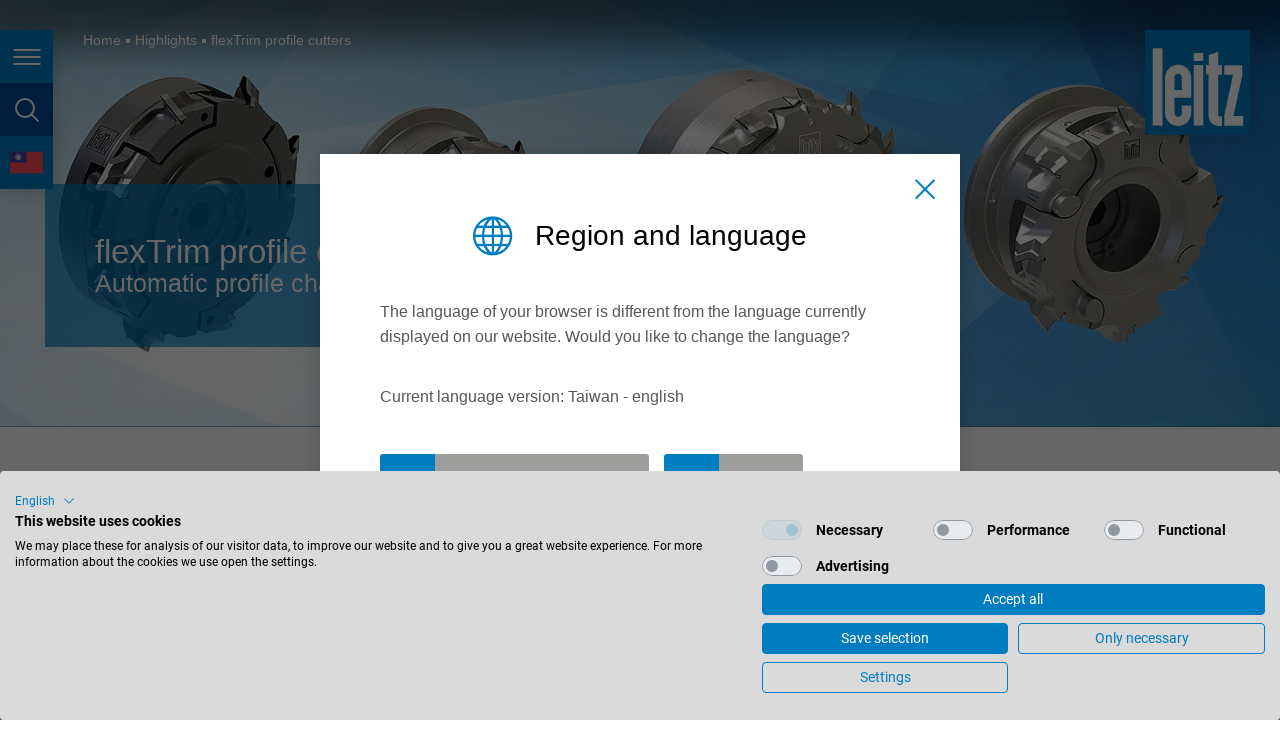

--- FILE ---
content_type: text/html; charset=utf-8
request_url: https://www.leitz.org/en-tw/highlights/flextrim-profile-cutters
body_size: 23405
content:
<!DOCTYPE html>
<html lang="en-tw" class="followup">
<head>

<meta charset="utf-8">
<!-- 
	This website is powered by TYPO3 - inspiring people to share!
	TYPO3 is a free open source Content Management Framework initially created by Kasper Skaarhoj and licensed under GNU/GPL.
	TYPO3 is copyright 1998-2026 of Kasper Skaarhoj. Extensions are copyright of their respective owners.
	Information and contribution at https://typo3.org/
-->


<link rel="icon" href="/favicon.ico" type="image/vnd.microsoft.icon">
<title>flexTrim profile cutters | Leitz</title>
<meta http-equiv="x-ua-compatible" content="IE=Edge" />
<meta name="generator" content="TYPO3 CMS" />
<meta name="viewport" content="width=device-width, initial-scale=1, shrink-to-fit=no, user-scalable=no" />
<meta property="og:site_name" content="Leitz Group" />
<meta name="twitter:card" content="summary" />
<meta name="format-detection" content="telephone=no" />


<link rel="stylesheet" href="/typo3temp/assets/compressed/merged-d33478e21b4fe6e1ffdcaec240de63ed.css?1768996381" media="all">


<script src="/typo3temp/assets/compressed/merged-0efd0adce6b8e29e41b95529aa802674.js?1768996381"></script>

<script>
/*<![CDATA[*/
/*0*/
dataLayer=[{"environment":"Production"}];

/*]]>*/
</script>
<script>
    var MTIProjectId='7e2522fe-8954-4ec3-9fb1-649dd8edc420';
  </script>

<!--AVTAGMANAGER_data-->
<script></script>        <!-- Google Tag Manager -->
        <script>(function(w,d,s,l,i){w[l]=w[l]||[];w[l].push({'gtm.start':
        new Date().getTime(),event:'gtm.js'});var f=d.getElementsByTagName(s)[0],
        j=d.createElement(s),dl=l!='dataLayer'?'&l='+l:'';j.async=true;j.src=
        'https://www.googletagmanager.com/gtm.js?id='+i+dl+'';f.parentNode.insertBefore(j,f);
        })(window,document,'script','dataLayer','GTM-M4TZRHK');</script>
        <!-- End Google Tag Manager -->
<script src="https://consent.cookiefirst.com/sites/leitz.org-1794e4d1-6560-41d3-a5ee-50b915a99728/consent.js"></script><meta property="og:type" content="website"/><meta property="og:url" content="https://www.leitz.org/en-tw/highlights/flextrim-profile-cutters"/>    <link rel="apple-touch-icon" sizes="180x180" href="/typo3conf/ext/av_site/Resources/Public/Favicon/apple-touch-icon.png?v=6589216313">
    <link rel="icon" type="image/png" sizes="32x32" href="/typo3conf/ext/av_site/Resources/Public/Favicon/favicon-32x32.png?v=6589216313">
    <link rel="icon" type="image/png" sizes="16x16" href="/typo3conf/ext/av_site/Resources/Public/Favicon/favicon-16x16.png?v=6589216313">
    <link rel="manifest" href="/typo3conf/ext/av_site/Resources/Public/Favicon/site.webmanifest?v=6589216313">
    <link rel="mask-icon" href="/typo3conf/ext/av_site/Resources/Public/Favicon/safari-pinned-tab.svg?v=6589216313" color="#007cc1">
    <link rel="shortcut icon" href="/typo3conf/ext/av_site/Resources/Public/Favicon/favicon.ico?v=6589216313">
    <meta name="apple-mobile-web-app-title" content="Leitz">
    <meta name="application-name" content="Leitz">
    <meta name="msapplication-TileColor" content="#007cc1">
    <meta name="msapplication-TileImage" content="/typo3conf/ext/av_site/Resources/Public/Favicon/mstile-144x144.png?v=6589216313">
    <meta name="msapplication-config" content="/typo3conf/ext/av_site/Resources/Public/Favicon/browserconfig.xml">
    <meta name="theme-color" content="#007cc1">  <link rel="dns-prefetch" href="https://code.jquery.com/">
  <link rel="dns-prefetch" href="https://cdnjs.cloudflare.com/">
  <link rel="dns-prefetch" href="https://maps.googleapis.com/">
  <link rel="dns-prefetch" href="https://consent.cookiefirst.com/">
  <link rel="dns-prefetch" href="https://www.googletagmanager.com/">
  <link rel="dns-prefetch" href="https://fast.fonts.net/">
<link rel="canonical" href="https://www.leitz.org/en-tw/highlights/flextrim-profile-cutters"/>

<link rel="alternate" hreflang="de" href="https://www.leitz.org/de/highlights/profilfraeser-flextrim"/>
<link rel="alternate" hreflang="en" href="https://www.leitz.org/en/highlights/flextrim-profile-cutters"/>
<link rel="alternate" hreflang="de-at" href="https://www.leitz.org/de-at/highlights/profilfraeser-flextrim"/>
<link rel="alternate" hreflang="de-de" href="https://www.leitz.org/de-de/highlights/profilfraeser-flextrim"/>
<link rel="alternate" hreflang="en-gb" href="https://www.leitz.org/en-gb/highlights/flextrim-profile-cutters"/>
<link rel="alternate" hreflang="en-us" href="https://www.leitz.org/en-us/highlights/flextrim-profile-cutters"/>
<link rel="alternate" hreflang="en-ca" href="https://www.leitz.org/en-ca/highlights/flextrim-profile-cutters"/>
<link rel="alternate" hreflang="en-au" href="https://www.leitz.org/en-au/highlights/flextrim-profile-cutters"/>
<link rel="alternate" hreflang="nl-nl" href="https://www.leitz.org/nl-nl/highlights/profielfrees-flextrim"/>
<link rel="alternate" hreflang="ja" href="https://www.leitz.org/ja/highlights/flextrim-profile-cutters"/>
<link rel="alternate" hreflang="ru" href="https://www.leitz.org/ru/highlights/flextrim-profile-cutters"/>
<link rel="alternate" hreflang="de-ch" href="https://www.leitz.org/de-ch/highlights/profilfraeser-flextrim"/>
<link rel="alternate" hreflang="fr-fr" href="https://www.leitz.org/fr-fr/evenements/fraise-de-profil-flex-trim"/>
<link rel="alternate" hreflang="tr" href="https://www.leitz.org/tr/oene-cikanlar/flextrim-profil-kesiciler"/>
<link rel="alternate" hreflang="nl-be" href="https://www.leitz.org/nl-be/product-highlights/profielfrees-flextrim"/>
<link rel="alternate" hreflang="pt-br" href="https://www.leitz.org/pt-br/destaques/fresas-de-perfil-flextrim"/>
<link rel="alternate" hreflang="fr-be" href="https://www.leitz.org/fr-be/evenements/fraise-de-profil-flex-trim"/>
<link rel="alternate" hreflang="fr-ch" href="https://www.leitz.org/fr-ch/evenements/fraise-de-profil-flex-trim"/>
<link rel="alternate" hreflang="es-es" href="https://www.leitz.org/es-es/destacados/fresa-de-perfil-flextrim"/>
<link rel="alternate" hreflang="fr-ca" href="https://www.leitz.org/fr-ca/evenements/fraise-de-profil-flex-trim"/>
<link rel="alternate" hreflang="en-sg" href="https://www.leitz.org/en-sg/highlights/flextrim-profile-cutters"/>
<link rel="alternate" hreflang="es-mx" href="https://www.leitz.org/es-mx/destacados/fresa-de-perfil-flextrim"/>
<link rel="alternate" hreflang="es-br" href="https://www.leitz.org/es-br/destacados/fresa-de-perfil-flextrim"/>
<link rel="alternate" hreflang="it" href="https://www.leitz.org/it/prodotti/flextrim-profile-cutters"/>
<link rel="alternate" hreflang="pl" href="https://www.leitz.org/pl/produkty/flextrim-profile-cutters"/>
<link rel="alternate" hreflang="vi" href="https://www.leitz.org/vi/highlights/flextrim-profile-cutters"/>
<link rel="alternate" hreflang="zh-cn" href="https://www.leitz.com.cn/zh/highlights/flextrim-profile-cutters"/>
<link rel="alternate" hreflang="th" href="https://www.leitz.org/th/highlights/flextrim-profile-cutters"/>
<link rel="alternate" hreflang="fi" href="https://www.leitz.org/fi/highlights/flextrim-profile-cutters"/>
<link rel="alternate" hreflang="lt" href="https://www.leitz.org/lt/highlights/flextrim-profile-cutters"/>
<link rel="alternate" hreflang="ro" href="https://www.leitz.org/ro/repere/freze-profilate-flextrim"/>
<link rel="alternate" hreflang="en-in" href="https://www.leitz.org/en-in/highlights/flextrim-profile-cutters"/>
<link rel="alternate" hreflang="en-my" href="https://www.leitz.org/en-my/highlights/flextrim-profile-cutters"/>
<link rel="alternate" hreflang="en-tw" href="https://www.leitz.org/en-tw/highlights/flextrim-profile-cutters"/>
<link rel="alternate" hreflang="hu" href="https://www.leitz.org/hu/kiemelt-termekeink/flextrim-profilmaro"/>
<link rel="alternate" hreflang="si" href="https://www.leitz.org/si/poudarki/profilni-rezkarji-flextrim"/>
<link rel="alternate" hreflang="pt-pt" href="https://www.leitz.org/pt-pt/destaques/fresas-de-perfil-flextrim"/>
<link rel="alternate" hreflang="x-default" href="https://www.leitz.org/de/highlights/profilfraeser-flextrim"/>
</head>
<body id="p719" class="page page-backendlayout-followup">
        <!-- Google Tag Manager (noscript) -->
        <noscript><iframe src="https://www.googletagmanager.com/ns.html?id=GTM-M4TZRHK"
        height="0" width="0" style="display:none;visibility:hidden"></iframe></noscript>
        <!-- End Google Tag Manager (noscript) --><script>
const syncEtrackerConsent = (event) => {var consent = event ? event.detail || {} : {};if(typeof _etracker !== "undefined") {
	  //Default checks for consent for performance, replace it with the category of choice
    if(consent.performance) {
        _etracker.enableCookies(window.location.hostname);
    } else if(_etracker.areCookiesEnabled()) {
		console.warn("etracker disable");
        _etracker.disableCookies(window.location.hostname);
    }
  }
};
// listen for Cookie First consent events
window.addEventListener("cf_consent", syncEtrackerConsent);
window.addEventListener("cf_consent_loaded", syncEtrackerConsent);
</script><div id="top"></div>





<header class="page__header">
  <div class="header__buttons">
    <button class="header__button header__button--burger" title="Page navigation">
      <span></span>
      <span></span>
      <span></span>
      <span class="sr-only">Page navigation</span>
    </button>
    <button class="header__button header__button--search" title="page search">
      <span class="sr-only">page search</span>
      <span></span>
    </button>
    
    <button class="header__button header__button--language" data-lang-select title="language">
      <span class="sr-only">language</span>
      <span></span>
    </button>
    
  </div>

  
    <div class="header__currentpage d-lg-none">flexTrim profile cutters</div>
  

  <a class="header__logo compensate-for-scrollbar" href="/en-tw/">
    <svg version="1.1" xmlns="http://www.w3.org/2000/svg" xmlns:xlink="http://www.w3.org/1999/xlink" x="0px" y="0px" viewBox="0 0 48.2 48.2" style="enable-background:new 0 0 48.2 48.2;" xml:space="preserve">
      <path style="fill:#007CC1;" d="M15.2,20.1c-0.9,0-1.7,0.8-1.7,1.7v5.7h3.4v-5.7C16.9,20.9,16.1,20.1,15.2,20.1z M0,0v48.2h48.2V0H0z M7.9,43.8
        H3.6V8.4h4.3V43.8z M21.2,31.1h-7.7v7.1c0,0.9,0.8,1.7,1.7,1.7c0.9,0,1.7-0.8,1.7-1.7v-3.5h4.3v3.4c0,3.3-2.7,6-6,6
        c-3.3,0-6-2.7-6-6V21.9c0-3.3,2.7-6,6-6c3.3,0,6,2.7,6,6L21.2,31.1L21.2,31.1z M26.7,43.8h-4.3V16.1h4.3V43.8z M26.7,14.2h-4.3v-3.6
        h4.3V14.2z M32,43.6c-1.3-0.5-2.3-1.5-2.8-3.3c-0.1-0.8-0.1-1-0.1-1V20.5H28v-4.3h1.2v-4.6l4.3-1.5v6.1h1.7v4.3h-1.7v18.3
        c0,0.4,0.3,0.7,0.7,0.7c0.2,0,0.4,0,0.6-0.1c0.2,0,0.3,0,0.5-0.1v4.5C34.5,43.9,33.1,44.1,32,43.6z M45.1,43.8h-8.7V39l4-18.6h-4
        v-4.3h8.2V21l-4,18.6h4.5L45.1,43.8L45.1,43.8z"/>
      <path style="fill:#FFFFFF;" d="M26.7,14.2h-4.3v-3.6h4.3V14.2z M26.7,16.1h-4.3v27.7h4.3V16.1z M29.2,39.4c0,0,0,0.1,0.1,1
        c0.4,1.8,1.5,2.8,2.8,3.3c1.1,0.5,2.5,0.3,3.3,0.3v-4.5c-0.2,0-0.3,0-0.5,0.1c-0.3,0-0.5,0.1-0.6,0.1c-0.4,0-0.7-0.3-0.7-0.7V20.5
        h1.7v-4.3h-1.7V10l-4.3,1.5v4.6H28v4.3h1.2V39.4z M45.1,43.8v-4.3h-4.5l4-18.5v-4.8h-8.2v4.3h4l-4,18.6v4.8H45.1L45.1,43.8z M8,8.4
        H3.6v35.4H8V8.4z M9.2,38.1V21.9c0-3.3,2.7-6,6-6c3.3,0,6,2.7,6,6v9.2h0h-7.7v7.1c0,0.9,0.8,1.7,1.7,1.7s1.7-0.8,1.7-1.7v-3.5h4.3
        v3.4c0,3.3-2.7,6-6,6C11.9,44.1,9.2,41.4,9.2,38.1z M13.5,27.5h3.4v-5.7c0-0.9-0.8-1.7-1.7-1.7s-1.7,0.8-1.7,1.7V27.5z"/>
    </svg>
  </a>
</header>


  


  


<aside class="page__offcanvas d-print-none">
  <nav class="offcanvas__nav">
    
      <div class="offcanvas__quicklinks">
        
          <a href="https://lexicon.leitz.org/en/product-categories.html" class="offcanvas__quicklink offcanvas__quicklink--productfinder" target="_blank">
            <span>Product Finder</span>
          </a>
        
        
          <a href="https://xpert.leitz.org/en" class="offcanvas__quicklink offcanvas__quicklink--shop" target="_blank">
            <span>LeitzXPert</span>
          </a>
        
      </div>
    

    
    <ul class="nav navbar-nav">
      
        
            
                
  <li class="big dropdown">
    
        <a href="#" class="dropdown-toggle" data-toggle="leitz-dropdown" role="button" aria-expanded="false">
          Industries
        </a>
      

    
      <ul class="dropdown-menu level2" role="menu">
        
  
    <li >
    <a href="/en-tw/industries/flooring" target="_self">Flooring</a>
    </li>
  
    <li >
    <a href="/en-tw/industries/furniture-interior-doors" target="_self">Furniture &amp; interior doors</a>
    </li>
  
    <li >
    <a href="/en-tw/industries/structural-wood-construction" target="_self">Structural wood construction</a>
    </li>
  
    <li >
    <a href="/en-tw/industries/sawmills-planing-mills" target="_self">Sawmills &amp; planing mills</a>
    </li>
  
    <li >
    <a href="/en-tw/industries/panel-manufacturer" target="_self">Panel manufacturer</a>
    </li>
  
    <li >
    <a href="/en-tw/industries/windows-front-doors" target="_self">Windows &amp; front doors</a>
    </li>
  
    <li >
    <a href="/en-tw/industries/facades-insulation-materials" target="_self">Facades &amp; insulation materials</a>
    </li>
  
    <li >
    <a href="/en-tw/industries/aluminium" target="_self">Aluminium</a>
    </li>
  
    <li >
    <a href="/en-tw/industries/plastics" target="_self">Plastics</a>
    </li>
  
    <li >
    <a href="/en-tw/industries/lightweight-composite-materials" target="_self">Lightweight &amp; composite materials</a>
    </li>
  
  </ul>
  
  </li>

              
          
      
        
            
                
  <li class="big dropdown">
    
        <a href="#" class="dropdown-toggle" data-toggle="leitz-dropdown" role="button" aria-expanded="false">
          Tools
        </a>
      

    
      <ul class="dropdown-menu level2" role="menu">
        
  
    <li >
    <a href="/en-tw/tools/circular-sawblades" target="_self">Circular sawblades</a>
    </li>
  
    <li >
    <a href="/en-tw/tools/sizing-tools" target="_self">Sizing tools</a>
    </li>
  
    <li >
    <a href="/en-tw/tools/planing-tools" target="_self">Planing tools</a>
    </li>
  
    <li >
    <a href="/en-tw/tools/profiling-tools" target="_self">Profiling tools</a>
    </li>
  
    <li >
    <a href="/en-tw/tools/minifinger-joint-cutters" target="_self">Minifinger joint cutters</a>
    </li>
  
    <li >
    <a href="/en-tw/tools/shank-tools" target="_self">Shank tools</a>
    </li>
  
    <li >
    <a href="/en-tw/tools/drills" target="_self">Drills</a>
    </li>
  
    <li >
    <a href="/en-tw/tools/clamping-systems" target="_self">Clamping systems</a>
    </li>
  
    <li >
    <a href="/en-tw/tools/customised-solutions" target="_self">Customised solutions</a>
    </li>
  
  </ul>
  
  </li>

              
          
      
        
            
                
  <li class="big dropdown">
    
        <a href="#" class="dropdown-toggle" data-toggle="leitz-dropdown" role="button" aria-expanded="false">
          Services
        </a>
      

    
      <ul class="dropdown-menu level2" role="menu">
        
  
    <li >
    <a href="/en-tw/services/re-sharpening-tool-repair" target="_self">Re-sharpening &amp; tool repair</a>
    </li>
  
    <li >
    <a href="/en-tw/services/consulting-process-optimization" target="_self">Consulting &amp; process optimization</a>
    </li>
  
    <li >
    <a href="/en-tw/services/tool-management-logistics" target="_self">Tool Management &amp; logistics</a>
    </li>
  
    <li >
    <a href="/en-tw/services/training" target="_self">Training</a>
    </li>
  
    <li >
    <a href="/en-tw/services/leitz-tool-recycling" target="_self">Leitz Tool Recycling</a>
    </li>
  
  </ul>
  
  </li>

              
          
      
        
            
                
  <li class="big dropdown">
    
        <a href="#" class="dropdown-toggle" data-toggle="leitz-dropdown" role="button" aria-expanded="false">
          Digitalization
        </a>
      

    
      <ul class="dropdown-menu level2" role="menu">
        
  
    <li >
    <a href="/en-tw/services/tool-management-logistics" target="_self">Tool Management &amp; logistics</a>
    </li>
  
    <li >
    <a href="/en-tw/digitalization/intelligent-solutions" target="_self">Intelligent solutions</a>
    </li>
  
    <li >
    <a href="/en-tw/digitalization/etml" target="_self">ETML</a>
    </li>
  
  </ul>
  
  </li>

              
          
      
        
            
                
  <li class="big ">
    
        <a href="/en-tw/solutions" target="_self">
          Solutions
        </a>
      

    
  </li>

              
          
      
        
            
          
      
        
            
                
  <li class="small dropdown">
    
        <a href="#" class="dropdown-toggle" data-toggle="leitz-dropdown" role="button" aria-expanded="false">
          Company
        </a>
      

    
      <ul class="dropdown-menu level2" role="menu">
        
  
    <li >
    <a href="/en-tw/company/150-years-of-leitz" target="_self">150 years of Leitz</a>
    </li>
  
    <li >
    <a href="/en-tw/company/values" target="_self">Values</a>
    </li>
  
    <li >
    <a href="/en-tw/company/philosophy" target="_self">Philosophy</a>
    </li>
  
    <li >
    <a href="/en-tw/company/stakeholder" target="_self">Stakeholder</a>
    </li>
  
    <li >
    <a href="/en-tw/company/engagement" target="_self">Engagement</a>
    </li>
  
    <li >
    <a href="/en-tw/company/wecare" target="_self">WeCare</a>
    </li>
  
    <li >
    <a href="/en-tw/company/company-group" target="_self">Company group</a>
    </li>
  
    <li >
    <a href="/en-tw/company/history" target="_self">History</a>
    </li>
  
    <li >
    <a href="/en-tw/company/co-operation-with-institutes" target="_self">Co-operation with institutes</a>
    </li>
  
  </ul>
  
  </li>

              
          
      
        
            
                
  <li class="small dropdown">
    
        <a href="#" class="dropdown-toggle" data-toggle="leitz-dropdown" role="button" aria-expanded="false">
          Career
        </a>
      

    
      <ul class="dropdown-menu level2" role="menu">
        
          <li
          >
          <a href="/en-tw/career" target="_self">
            Overview
          </a>
  </li>
  
  
    <li >
    <a href="/en-tw/career/job-offers" target="_self">Job offers</a>
    </li>
  
  </ul>
  
  </li>

              
          
      
        
            
                
  <li class="small dropdown">
    
        <a href="#" class="dropdown-toggle" data-toggle="leitz-dropdown" role="button" aria-expanded="false">
          News &amp; Downloads
        </a>
      

    
      <ul class="dropdown-menu level2" role="menu">
        
  
    <li >
    <a href="/en-tw/news-downloads/news" target="_self">News</a>
    </li>
  
    <li >
    <a href="/en-tw/news-downloads/trade-fairs-events" target="_self">Trade fairs &amp; Events</a>
    </li>
  
    <li >
    <a href="/en-tw/news-downloads/downloads" target="_self">Downloads</a>
    </li>
  
    <li >
    <a href="/en-tw/news-downloads/leitz-lexicon" target="_self">Leitz Lexicon</a>
    </li>
  
    <li >
    <a href="/en-tw/news-downloads/videos" target="_self">Videos</a>
    </li>
  
    <li >
    <a href="/en-tw/news-downloads/newsletter" target="_self">Newsletter</a>
    </li>
  
  </ul>
  
  </li>

              
          
      
        
            
                
  <li class="small dropdown">
    
        <a href="#" class="dropdown-toggle" data-toggle="leitz-dropdown" role="button" aria-expanded="false">
          Contact
        </a>
      

    
      <ul class="dropdown-menu level2" role="menu">
        
  
    <li >
    <a href="/en-tw/contact/contact-form" target="_self">Contact form</a>
    </li>
  
    <li >
    <a href="/en-tw/contact/locations" target="_self">Locations</a>
    </li>
  
  </ul>
  
  </li>

              
          
      
        
            
          
      
        
            
          
      
        
            
          
      
        
            
          
      
    </ul>
  </nav>

  <nav class="offcanvas__meta">
    <ul>
      
    </ul>
  </nav>
</aside>





<aside class="page__search d-print-none" id="header-search">
  
    <form
      action="/en-tw/search"
      data-suggest="/en-tw/highlights/flextrim-profile-cutters?type=7384"
      data-suggest-header=""
      data-autocomplete-parent="#header-search"
    >
      <input
        class="searchbox__submit"
        type="submit"
        value="&#xe91c;"
        autocomplete="off"/>
      <input placeholder="Please enter search word" class="searchbox__sword search__input solr_autocomplete tx-solr-suggest" id="offcanvas-searchfield" type="text" name="q" />
    </form>
  
</aside>










<nav class="lang-popup" id="lang-select">
  <div class="lang-popup__content">
    <div class="lang-popup__title">Region and language</div>

    <div class="countrygrid">
      <ul class="countrylist">
        
          
          
            
            <li class="country" data-hreflang="de">
              <span class="country__title">International</span>
              <ul class="languagelist">
                
                  
                  <li>
                    
                        <a href="/de/highlights/profilfraeser-flextrim" class="tste" data-hreflang="de">
                          deutsch
                        </a>
                      
                  </li>
                
                  
                  <li>
                    
                        <a href="/en/highlights/flextrim-profile-cutters" class="tste" data-hreflang="en">
                          english
                        </a>
                      
                  </li>
                
              </ul>
            </li>
          
        
          
          
            
            <li class="country" data-hreflang="south-america">
              <span class="country__title">América del Sur</span>
              <ul class="languagelist">
                
                  
                  <li>
                    
                        <a href="/es-br/destacados/fresa-de-perfil-flextrim" class="tste" data-hreflang="es-br">
                          español
                        </a>
                      
                  </li>
                
              </ul>
            </li>
          
        
          
          
            
            <li class="country" data-hreflang="en-au">
              <span class="country__title">Australia</span>
              <ul class="languagelist">
                
                  
                  <li>
                    
                        <a href="/en-au/highlights/flextrim-profile-cutters" class="tste" data-hreflang="en-au">
                          english
                        </a>
                      
                  </li>
                
              </ul>
            </li>
          
        
          
          
            
            <li class="country" data-hreflang="nl-be">
              <span class="country__title">België</span>
              <ul class="languagelist">
                
                  
                  <li>
                    
                        <a href="/nl-be/product-highlights/profielfrees-flextrim" class="tste" data-hreflang="nl-be">
                          nederlands
                        </a>
                      
                  </li>
                
                  
                  <li>
                    
                        <a href="/fr-be/evenements/fraise-de-profil-flex-trim" class="tste" data-hreflang="fr-be">
                          français
                        </a>
                      
                  </li>
                
              </ul>
            </li>
          
        
          
          
            
            <li class="country" data-hreflang="pt-br">
              <span class="country__title">Brasil</span>
              <ul class="languagelist">
                
                  
                  <li>
                    
                        <a href="/pt-br/destaques/fresas-de-perfil-flextrim" class="tste" data-hreflang="pt-br">
                          português
                        </a>
                      
                  </li>
                
                  
                  <li>
                    
                        <a href="/es-br/destacados/fresa-de-perfil-flextrim" class="tste" data-hreflang="es-br">
                          español
                        </a>
                      
                  </li>
                
              </ul>
            </li>
          
        
          
          
            
            <li class="country" data-hreflang="en-ca">
              <span class="country__title">Canada</span>
              <ul class="languagelist">
                
                  
                  <li>
                    
                        <a href="/en-ca/highlights/flextrim-profile-cutters" class="tste" data-hreflang="en-ca">
                          english
                        </a>
                      
                  </li>
                
                  
                  <li>
                    
                        <a href="/fr-ca/evenements/fraise-de-profil-flex-trim" class="tste" data-hreflang="fr-ca">
                          français
                        </a>
                      
                  </li>
                
              </ul>
            </li>
          
        
          
          
            
            <li class="country" data-hreflang="de-de">
              <span class="country__title">Deutschland</span>
              <ul class="languagelist">
                
                  
                  <li>
                    
                        <a href="/de-de/highlights/profilfraeser-flextrim" class="tste" data-hreflang="de-de">
                          deutsch
                        </a>
                      
                  </li>
                
              </ul>
            </li>
          
        
          
          
            
            <li class="country" data-hreflang="es-es">
              <span class="country__title">España</span>
              <ul class="languagelist">
                
                  
                  <li>
                    
                        <a href="/es-es/destacados/fresa-de-perfil-flextrim" class="tste" data-hreflang="es-es">
                          español
                        </a>
                      
                  </li>
                
              </ul>
            </li>
          
        
          
          
            
            <li class="country" data-hreflang="fr">
              <span class="country__title">France</span>
              <ul class="languagelist">
                
                  
                  <li>
                    
                        <a href="/fr-fr/evenements/fraise-de-profil-flex-trim" class="tste" data-hreflang="fr-fr">
                          français
                        </a>
                      
                  </li>
                
              </ul>
            </li>
          
        
          
          
            
            <li class="country" data-hreflang="en-gb">
              <span class="country__title">Great Britain</span>
              <ul class="languagelist">
                
                  
                  <li>
                    
                        <a href="/en-gb/highlights/flextrim-profile-cutters" class="tste" data-hreflang="en-gb">
                          english
                        </a>
                      
                  </li>
                
              </ul>
            </li>
          
        
          
          
            
            <li class="country" data-hreflang="it">
              <span class="country__title">Italia</span>
              <ul class="languagelist">
                
                  
                  <li>
                    
                        <a href="/it/prodotti/flextrim-profile-cutters" class="tste" data-hreflang="it">
                          italiano
                        </a>
                      
                  </li>
                
              </ul>
            </li>
          
        
          
          
            
            <li class="country" data-hreflang="en-in">
              <span class="country__title">India</span>
              <ul class="languagelist">
                
                  
                  <li>
                    
                        <a href="/en-in/highlights/flextrim-profile-cutters" class="tste" data-hreflang="en-in">
                          english
                        </a>
                      
                  </li>
                
              </ul>
            </li>
          
        
          
          
            
            <li class="country" data-hreflang="ja">
              <span class="country__title">Japan (日本)</span>
              <ul class="languagelist">
                
                  
                  <li>
                    
                        <a href="/ja/highlights/flextrim-profile-cutters" class="tste" data-hreflang="ja">
                          日本語
                        </a>
                      
                  </li>
                
              </ul>
            </li>
          
        
          
          
            
            <li class="country" data-hreflang="lt">
              <span class="country__title">Lietuva</span>
              <ul class="languagelist">
                
                  
                  <li>
                    
                        <a href="/lt/highlights/flextrim-profile-cutters" class="tste" data-hreflang="lt">
                          english
                        </a>
                      
                  </li>
                
              </ul>
            </li>
          
        
          
          
            
            <li class="country" data-hreflang="hu">
              <span class="country__title">Magyarország</span>
              <ul class="languagelist">
                
                  
                  <li>
                    
                        <a href="/hu/kiemelt-termekeink/flextrim-profilmaro" class="tste" data-hreflang="hu">
                          magyar
                        </a>
                      
                  </li>
                
              </ul>
            </li>
          
        
          
          
            
            <li class="country" data-hreflang="en-my">
              <span class="country__title">Malaysia</span>
              <ul class="languagelist">
                
                  
                  <li>
                    
                        <a href="/en-my/highlights/flextrim-profile-cutters" class="tste" data-hreflang="en-my">
                          english
                        </a>
                      
                  </li>
                
              </ul>
            </li>
          
        
          
          
            
            <li class="country" data-hreflang="es-mx">
              <span class="country__title">México</span>
              <ul class="languagelist">
                
                  
                  <li>
                    
                        <a href="/es-mx/destacados/fresa-de-perfil-flextrim" class="tste" data-hreflang="es-mx">
                          español
                        </a>
                      
                  </li>
                
              </ul>
            </li>
          
        
          
          
            
              
              </ul>
              <ul class="countrylist">
            
            <li class="country" data-hreflang="nl">
              <span class="country__title">Nederland</span>
              <ul class="languagelist">
                
                  
                  <li>
                    
                        <a href="/nl-nl/highlights/profielfrees-flextrim" class="tste" data-hreflang="nl-nl">
                          nederlands
                        </a>
                      
                  </li>
                
              </ul>
            </li>
          
        
          
          
            
            <li class="country" data-hreflang="de-at">
              <span class="country__title">Österreich</span>
              <ul class="languagelist">
                
                  
                  <li>
                    
                        <a href="/de-at/highlights/profilfraeser-flextrim" class="tste" data-hreflang="de-at">
                          deutsch
                        </a>
                      
                  </li>
                
              </ul>
            </li>
          
        
          
          
            
            <li class="country" data-hreflang="pl">
              <span class="country__title">Polska</span>
              <ul class="languagelist">
                
                  
                  <li>
                    
                        <a href="/pl/produkty/flextrim-profile-cutters" class="tste" data-hreflang="pl">
                          polski
                        </a>
                      
                  </li>
                
              </ul>
            </li>
          
        
          
          
        
          
          
            
            <li class="country" data-hreflang="pt-pt">
              <span class="country__title">Portugal</span>
              <ul class="languagelist">
                
                  
                  <li>
                    
                        <a href="/pt-pt/destaques/fresas-de-perfil-flextrim" class="tste" data-hreflang="pt-pt">
                          português
                        </a>
                      
                  </li>
                
              </ul>
            </li>
          
        
          
          
            
            <li class="country" data-hreflang="ro">
              <span class="country__title">România</span>
              <ul class="languagelist">
                
                  
                  <li>
                    
                        <a href="/ro/repere/freze-profilate-flextrim" class="tste" data-hreflang="ro">
                          Română
                        </a>
                      
                  </li>
                
              </ul>
            </li>
          
        
          
          
            
            <li class="country" data-hreflang="de-ch">
              <span class="country__title">Schweiz</span>
              <ul class="languagelist">
                
                  
                  <li>
                    
                        <a href="/de-ch/highlights/profilfraeser-flextrim" class="tste" data-hreflang="de-ch">
                          deutsch
                        </a>
                      
                  </li>
                
                  
                  <li>
                    
                        <a href="/fr-ch/evenements/fraise-de-profil-flex-trim" class="tste" data-hreflang="fr-ch">
                          français
                        </a>
                      
                  </li>
                
              </ul>
            </li>
          
        
          
          
            
            <li class="country" data-hreflang="en-sg">
              <span class="country__title">Singapore</span>
              <ul class="languagelist">
                
                  
                  <li>
                    
                        <a href="/en-sg/highlights/flextrim-profile-cutters" class="tste" data-hreflang="en-sg">
                          english
                        </a>
                      
                  </li>
                
              </ul>
            </li>
          
        
          
          
            
            <li class="country" data-hreflang="si">
              <span class="country__title">Slovenija</span>
              <ul class="languagelist">
                
                  
                  <li>
                    
                        <a href="/si/poudarki/profilni-rezkarji-flextrim" class="tste" data-hreflang="si">
                          slovenski
                        </a>
                      
                  </li>
                
              </ul>
            </li>
          
        
          
          
            
            <li class="country" data-hreflang="fi">
              <span class="country__title">Suomi</span>
              <ul class="languagelist">
                
                  
                  <li>
                    
                        <a href="/fi/highlights/flextrim-profile-cutters" class="tste" data-hreflang="fi">
                          english
                        </a>
                      
                  </li>
                
              </ul>
            </li>
          
        
          
          
            
            <li class="country" data-hreflang="en-tw">
              <span class="country__title">Taiwan</span>
              <ul class="languagelist">
                
                  
                    <script>
                      document.body.setAttribute('data-lang-uid', '34');
                    </script>
                  
                  <li>
                    
                        <a href="/en-tw/highlights/flextrim-profile-cutters" class="tste" data-hreflang="en-tw">
                          english
                        </a>
                      
                  </li>
                
              </ul>
            </li>
          
        
          
          
            
            <li class="country" data-hreflang="tr">
              <span class="country__title">Türkiye</span>
              <ul class="languagelist">
                
                  
                  <li>
                    
                        <a href="/tr/oene-cikanlar/flextrim-profil-kesiciler" class="tste" data-hreflang="tr">
                          türkçe
                        </a>
                      
                  </li>
                
              </ul>
            </li>
          
        
          
          
            
            <li class="country" data-hreflang="en-us">
              <span class="country__title">USA</span>
              <ul class="languagelist">
                
                  
                  <li>
                    
                        <a href="/en-us/highlights/flextrim-profile-cutters" class="tste" data-hreflang="en-us">
                          english
                        </a>
                      
                  </li>
                
              </ul>
            </li>
          
        
          
          
            
            <li class="country" data-hreflang="vi">
              <span class="country__title">Việt Nam</span>
              <ul class="languagelist">
                
                  
                  <li>
                    
                        <a href="/vi/highlights/flextrim-profile-cutters" class="tste" data-hreflang="vi">
                          tiếng việt
                        </a>
                      
                  </li>
                
              </ul>
            </li>
          
        
          
          
            
            <li class="country" data-hreflang="cn">
              <span class="country__title">中国</span>
              <ul class="languagelist">
                
                  
                  <li>
                    
                        <a href="https://www.leitz.com.cn/zh/highlights/flextrim-profile-cutters" class="tste" data-hreflang="zh-cn">
                          中文
                        </a>
                      
                  </li>
                
              </ul>
            </li>
          
        
          
          
            
            <li class="country" data-hreflang="th">
              <span class="country__title">ประเทศไทย</span>
              <ul class="languagelist">
                
                  
                  <li>
                    
                        <a href="/th/highlights/flextrim-profile-cutters" class="tste" data-hreflang="th">
                          ไทย
                        </a>
                      
                  </li>
                
              </ul>
            </li>
          
        

      </ul>
    </div>
    <div class="lang-popup__close no-text" data-close-button></div>
  </div>
</nav>



  <nav class="page__breadcrumb d-none d-lg-block" aria-label="breadcrumb">
    <ol class="breadcrumb" itemscope="" itemtype="http://schema.org/BreadcrumbList">
      
        <li class="breadcrumb-item" itemprop="itemListElement" itemscope="" itemtype="http://schema.org/ListItem">
          <a href="/en-tw/" itemprop="item">
            <span itemprop="name">Home</span>
            <meta itemprop="position" content="1">
          </a>
        </li>
      
        <li class="breadcrumb-item" itemprop="itemListElement" itemscope="" itemtype="http://schema.org/ListItem">
          <a href="/en-tw/highlights" itemprop="item">
            <span itemprop="name">Highlights</span>
            <meta itemprop="position" content="2">
          </a>
        </li>
      
        <li class="breadcrumb-item" itemprop="itemListElement" itemscope="" itemtype="http://schema.org/ListItem">
          <a href="/en-tw/highlights/flextrim-profile-cutters" itemprop="item">
            <span itemprop="name">flexTrim profile cutters</span>
            <meta itemprop="position" content="3">
          </a>
        </li>
      
    </ol>
  </nav>


<main class="page__content">
  <!--TYPO3SEARCH_begin-->
  

<div id="ce61913" class="contentelement margin-bottom--medium margin-top--none ce-avsite_banner"><a id="c61913" class="hashanchor"></a><a id="c62696"></a><div class=""><div class="banner banner--image"><picture><source srcset="
                    /fileadmin/_processed_/1/4/csm_flexTrim_Header_1920x640_6e63d423b4.jpg 1920w,
                    /fileadmin/_processed_/1/4/csm_flexTrim_Header_1920x640_d0a7d4754e.jpg 1600w,
                    /fileadmin/_processed_/1/4/csm_flexTrim_Header_1920x640_0023efed99.jpg 1400w,
                    /fileadmin/_processed_/1/4/csm_flexTrim_Header_1920x640_52108e78c4.jpg 1200w,
                  "
                  sizes="100vw"
                  media="(min-width:992px)"
          /><source srcset="
                    /fileadmin/_processed_/1/4/csm_flexTrim_Header_1920x640_aae79f22f5.jpg 991w,
                    /fileadmin/_processed_/1/4/csm_flexTrim_Header_1920x640_9bccda8ff3.jpg 767w,
                    /fileadmin/_processed_/1/4/csm_flexTrim_Header_1920x640_a0dd3cb07e.jpg 480w,
                    /fileadmin/_processed_/1/4/csm_flexTrim_Header_1920x640_bfa5ec1626.jpg 400w
                  "
                  sizes="100vw"
                  media="(max-width:991px)"
          /><img data-src="/fileadmin/_processed_/1/4/csm_flexTrim_Header_1920x640_b73c5e4c49.jpg" src="[data-uri]" width="1920" height="640" srcset="[data-uri] 1000w" data-srcset="/fileadmin/_processed_/1/4/csm_flexTrim_Header_1920x640_acb4602d92.jpg 320w,/fileadmin/_processed_/1/4/csm_flexTrim_Header_1920x640_dc7b34fa95.jpg 480w,/fileadmin/_processed_/1/4/csm_flexTrim_Header_1920x640_ac4ad32eaa.jpg 768w,/fileadmin/_processed_/1/4/csm_flexTrim_Header_1920x640_182a31d107.jpg 991w,/fileadmin/_processed_/1/4/csm_flexTrim_Header_1920x640_fb8136bfc2.jpg 1200w,/fileadmin/_processed_/1/4/csm_flexTrim_Header_1920x640_fdca48fb5b.jpg 1920w" sizes="100vw" alt="Leitz flexTrim profile cutters" /><div class="container"><header><h1 class=" ">
          flexTrim profile cutters
        </h1><h2 class="  subheader">
          Automatic profile change on Homag edgebanding machines
        </h2></header></div></div></div></div>


<div id="ce61912" class="contentelement frame--default margin-bottom--medium margin-top--none ce-textmedia"><a id="c61912" class="hashanchor"></a><a id="c62697"></a><div class="container"><div class="ce-textmedia__inner clearfix"
       data-wrapping="wrap"
       data-position-horizontal="center"
       data-position-vertical="above"
       data-maxwidth="0"
       data-maxheight="0"><div class="ce-textmedia__text"><div class="ce-textmedia__header"><header class="header--with-subheader"><h2 class=" ">
          Leitz flexTrim profile cutters
        </h2><h3 class="  subheader">
          Fast profile changes in edge refinishing
        </h3></header></div><p>Users in furniture production today work with a mix of different types of edgebanding materials and thicknesses. With batch sizes becoming ever smaller, this mix of materials and profiles can only be mastered economically with fast profile changes in edge refinishing. Leitz flexTrim profile cutters allow simple profile changes via the machine control due to the multi-profile technology. This saves time and increases quality.</p></div></div></div></div>


<div id="ce61911" class="contentelement frame--default margin-bottom--small margin-top--none ce-list avsite_keyfact"><a id="c61911" class="hashanchor"></a><a id="c62698"></a><div class="container"><div class="keyfacts"><div class="row"><div class="col-12 col-md-6 col-lg-4"><div class="keyfacts__fact keyfacts__fact--standby"><div class="fact__value"><span class="value__counter" data-countup="-100">0</span>&nbsp;<span class="value__unit">%</span></div><div class="fact__description">Adjustment effort for profile change</div></div></div><div class="col-12 col-md-6 col-lg-4"><div class="keyfacts__fact keyfacts__fact--standby"><div class="fact__value"><span class="value__counter" data-countup="100">0</span>&nbsp;<span class="value__unit">%</span></div><div class="fact__description">Flexibility due to customer-specific profiles</div></div></div></div></div><script>
    jQuery(document).ready(function() {
      jQuery('#ce61911 .keyfacts').keyfacts();
    });
  </script></div></div>


<div id="ce61910" class="contentelement frame--default margin-bottom--medium margin-top--none ce-avsite_list"><a id="c61910" class="hashanchor"></a><a id="c62699"></a><div class="container"><div class="duallist"><div class="row"><div class="col-12 col-md-6"><div class="bg-blue-light h-100"><div class="listheader h4">YOUR BENEFITS</div><div class="list--lg"><ul class="list--lg"><li>Automatic profile change</li><li>No adjustment required</li><li>Saves time and increases&nbsp;quality</li></ul><p>&nbsp;</p></div></div></div><div class="col-12 col-md-6 mt-5 mt-md-0"><div class="bg-grey h-100"><div class="listheader h4">AT A GLANCE</div><div class="list--lg"><ul class="list--lg"><li>Robust&nbsp;mechanics</li><li>Customer-specific radii combinations up to 3 mm possible</li><li>Bevels individually possible up to 45°</li><li>Compatible with Homag flexTrim cutting units</li><li>For all softwood, hardwood, veneer and plastic edgebandings</li><li>Available at short notice</li><li>Diamond cutting material</li></ul><p>&nbsp;</p></div></div></div></div></div></div></div>


<div id="ce61909" class="contentelement frame--default margin-bottom--medium margin-top--none ce-avsite_container_3cols"><a id="c61909" class="hashanchor"></a><a id="c62703"></a><div class="container"><header class=""><h2 class="ce-headline-center ">
          Your benefits due to ...
        </h2></header><div class="row grid"><div class="col-12 col-md-4 grid__column"><div id="ce61908" class="contentelement frame--default margin-bottom--medium margin-top--none ce-textmedia"><a id="c61908" class="hashanchor"></a><a id="c62702"></a><div class=""><div class="ce-textmedia__inner clearfix"
       data-wrapping="wrap"
       data-position-horizontal="center"
       data-position-vertical="above"
       data-maxwidth="0"
       data-maxheight="0"><div class="ce-textmedia__header d-lg-none"><header class="header--with-subheader container"><h2 class=" ">
          Efficiency
        </h2><h3 class="  subheader">
          Less machine downtime and reduced production costs
        </h3></header></div><div class="ce-textmedia__media"><figure class="media__wrapper media__wrapper--type-2"><img data-autosizes-max="800" class="load__on__scroll" data-src="/fileadmin/_processed_/5/9/csm_Leitz_Effizienz_800x600_f08d36d064.jpg" src="[data-uri]" width="1110" height="694" srcset="[data-uri] 1000w" data-srcset="/fileadmin/_processed_/5/9/csm_Leitz_Effizienz_800x600_753ab2d957.jpg 320w,/fileadmin/_processed_/5/9/csm_Leitz_Effizienz_800x600_3ddb486897.jpg 480w,/fileadmin/_processed_/5/9/csm_Leitz_Effizienz_800x600_76e0dd4f1d.jpg 768w" sizes="1px" data-autosizes="1" alt="" /></figure></div><div class="ce-textmedia__text"><div class="ce-textmedia__header d-none d-lg-block"><header class="header--with-subheader container"><h2 class=" ">
          Efficiency
        </h2><h3 class="  subheader">
          Less machine downtime and reduced production costs
        </h3></header></div><ul class="list--lg"><li>Reduced set-up times due to no longer necessary tool changes and less adjustment work</li><li>Optimized production processes due to automatic profile changes</li></ul></div></div></div></div></div><div class="col-12 col-md-4 grid__column"><div id="ce61907" class="contentelement frame--default margin-bottom--medium margin-top--none ce-textmedia"><a id="c61907" class="hashanchor"></a><a id="c62701"></a><div class=""><div class="ce-textmedia__inner clearfix"
       data-wrapping="wrap"
       data-position-horizontal="center"
       data-position-vertical="above"
       data-maxwidth="0"
       data-maxheight="0"><div class="ce-textmedia__header d-lg-none"><header class="header--with-subheader container"><h2 class=" ">
          Flexibility
        </h2><h3 class="  subheader">
          Individual use of several profile combinations
        </h3></header></div><div class="ce-textmedia__media"><figure class="media__wrapper media__wrapper--type-2"><img data-autosizes-max="800" class="load__on__scroll" data-src="/fileadmin/_processed_/5/3/csm_Leitz_Flexibilitaet_800x600_b64fbce368.jpg" src="[data-uri]" width="1110" height="694" srcset="[data-uri] 1000w" data-srcset="/fileadmin/_processed_/5/3/csm_Leitz_Flexibilitaet_800x600_e87b960329.jpg 320w,/fileadmin/_processed_/5/3/csm_Leitz_Flexibilitaet_800x600_b937f43370.jpg 480w,/fileadmin/_processed_/5/3/csm_Leitz_Flexibilitaet_800x600_04496a515d.jpg 768w" sizes="1px" data-autosizes="1" alt="" /></figure></div><div class="ce-textmedia__text"><div class="ce-textmedia__header d-none d-lg-block"><header class="header--with-subheader container"><h2 class=" ">
          Flexibility
        </h2><h3 class="  subheader">
          Individual use of several profile combinations
        </h3></header></div><ul class="list--lg"><li>High flexibility due to customerspecific radii up to 3 mm and bevels up to 45°</li><li><strong>flexTrim3</strong>: Possible combination of tools running with feed and against feed</li></ul></div></div></div></div></div><div class="col-12 col-md-4 grid__column"><div id="ce61906" class="contentelement frame--default margin-bottom--medium margin-top--none ce-textmedia"><a id="c61906" class="hashanchor"></a><a id="c62700"></a><div class=""><div class="ce-textmedia__inner clearfix"
       data-wrapping="wrap"
       data-position-horizontal="center"
       data-position-vertical="above"
       data-maxwidth="0"
       data-maxheight="0"><div class="ce-textmedia__header d-lg-none"><header class="header--with-subheader container"><h2 class=" ">
          Productivity
        </h2><h3 class="  subheader">
          Increased product variety within one process cycle
        </h3></header></div><div class="ce-textmedia__media"><figure class="media__wrapper media__wrapper--type-2"><img data-autosizes-max="800" class="load__on__scroll" data-src="/fileadmin/_processed_/4/3/csm_Leitz_Produktivitaet_800x600_7381a0d74f.jpg" src="[data-uri]" width="1110" height="694" srcset="[data-uri] 1000w" data-srcset="/fileadmin/_processed_/4/3/csm_Leitz_Produktivitaet_800x600_b59992ba82.jpg 320w,/fileadmin/_processed_/4/3/csm_Leitz_Produktivitaet_800x600_6261f11e92.jpg 480w,/fileadmin/_processed_/4/3/csm_Leitz_Produktivitaet_800x600_e3a94ab5e9.jpg 768w" sizes="1px" data-autosizes="1" alt="" /></figure></div><div class="ce-textmedia__text"><div class="ce-textmedia__header d-none d-lg-block"><header class="header--with-subheader container"><h2 class=" ">
          Productivity
        </h2><h3 class="  subheader">
          Increased product variety within one process cycle
        </h3></header></div><ul class="list--lg"><li>Higher productivity through less adjustment effort especially for different edgebanding material/thicknesses and small batch sizes</li></ul></div></div></div></div></div></div></div></div>


<div id="ce61905" class="contentelement frame--default margin-bottom--medium margin-top--none ce-avsite_container_imageslide"><a id="c61905" class="hashanchor"></a><a id="c62705"></a><div class=""><div class="contentslider contentslider--image load__on__scroll" data-children=""><div class="contentslider__slider"><div class="owl-carousel owl-contentslider"><figure><picture><source class="owl-lazy" data-srcset="/fileadmin/_processed_/c/5/csm_Profilfraeser-flexTrim_3125x1758_abfe075941.jpg 3840w" media="(min-width:2561px)" sizes="100vw" srcset="[data-uri] 10w"/><source class="owl-lazy" data-srcset="/fileadmin/_processed_/c/5/csm_Profilfraeser-flexTrim_3125x1758_7031050838.jpg 2560w" media="(min-width:1921px)" sizes="100vw" srcset="[data-uri] 10w"/><source class="owl-lazy" data-srcset="/fileadmin/_processed_/c/5/csm_Profilfraeser-flexTrim_3125x1758_be6b1af582.jpg 1920w" media="(min-width:1201px)" sizes="100vw" srcset="[data-uri] 10w"/><source class="owl-lazy" data-srcset="/fileadmin/_processed_/c/5/csm_Profilfraeser-flexTrim_3125x1758_7b771ff8cd.jpg 1200w" media="(min-width:769px)" sizes="100vw" srcset="[data-uri] 10w"/><source class="owl-lazy" data-srcset="/fileadmin/_processed_/c/5/csm_Profilfraeser-flexTrim_3125x1758_89767160ca.jpg 768w" media="(min-width:481px)" sizes="100vw" srcset="[data-uri] 10w"/><source class="owl-lazy" data-srcset="/fileadmin/_processed_/c/5/csm_Profilfraeser-flexTrim_3125x1758_853f8d43ed.jpg 480w" sizes="100vw" srcset="[data-uri] 10w"/><img class="owl-lazy" data-src="/fileadmin/_processed_/c/5/csm_Profilfraeser-flexTrim_3125x1758_be6b1af582.jpg" src="[data-uri]" width="1920" height="1200" alt="Leitz flexTrim profile cutters" /></picture><figcaption class="text-center">flexTrim profile cutters</figcaption></figure></div></div><div class="contentslider__nav"></div></div><script>
    var videoThumbnailImages=document.querySelectorAll('#ce61905 .video__thumbnail');
    if(videoThumbnailImages.length) {
      for(var i=0; i < videoThumbnailImages.length; i++) {
        var thumbnail=videoThumbnailImages[i];
        if(thumbnail.classList.contains('load__on__scroll')) {
          thumbnail.classList.remove('load__on__scroll')
          thumbnail.classList.add('owl-lazy')
        }
      }
    }

    jQuery(document).ready(function() {
      jQuery('#ce61905 .contentslider--image').imageslider();
    });
  </script></div></div>


<div id="ce61901" class="contentelement frame--default margin-bottom--medium margin-top--none ce-div"><a id="c61901" class="hashanchor"></a><a id="c62706"></a><div class="container"><hr class="ce-div" /></div></div>


<div id="ce61900" class="contentelement frame--default margin-bottom--medium margin-top--none ce-list avsite_downloadlist"><a id="c61900" class="hashanchor"></a><a id="c62707"></a><div class="container"><header class=""><h2 class=" ">
          Downloads
        </h2></header><!--TYPO3SEARCH_end--><div class="downloads downloads--list"><div class="downloads__list"><div class="download" data-download><div class="row"><div class="col-12 col-xl-8 col-info d-flex justify-content-center flex-column"><div class="row"><div class="col-auto col-filetype d-flex justify-content-center flex-column"><div class="download__fileicon download__fileicon--pdf"><span>pdf</span></div></div><div class="col col-title d-flex justify-content-center flex-column"><div class="download__title">flexTrim profile cutters</div><div class="download__category">
              Type: Product information
            </div><div class="download__category">
              Category: Panel processing
            </div></div></div></div><div class="col-12 col-xl-4"><div class="row"><div class="col-12 col-md-6 col-xl-12 col-language"><select class="custom-select custom-select-sm select2 download__languageselect" data-download-select><option value="7255">Deutsch</option><option selected value="7256">English</option><option value="21902">Français</option><option value="27271">Italiano</option><option value="21848">日本語</option><option value="22869">Nederlands</option><option value="22218">Polski</option><option value="21470">Português</option><option value="21929">Русский</option><option value="28109">Español</option></select></div><div class="col-12 col-md-6 col-xl-12 col-action"><div class="download__languagelink" data-language-uid="7255" ><a class="btn btn--icon btn--icon--download btn--sm" data-download-link="1" href="/fileadmin/Downloads/Brochures/DE/Profilfraeser_flexTrim.pdf" target="_blank">download <span>(374 KB/pdf)</span></a></div><div class="download__languagelink" data-language-uid="7256" ><a class="btn btn--icon btn--icon--download btn--sm" data-download-link="1" href="/fileadmin/Downloads/Brochures/EN/flexTrim_profile_cutters.pdf" target="_blank">download <span>(373 KB/pdf)</span></a></div><div class="download__languagelink" data-language-uid="21902" ><a class="btn btn--icon btn--icon--download btn--sm" data-download-link="1" href="/fileadmin/Downloads/Brochures/FR/Fraise_de_profil_flexTrim.pdf" target="_blank">download <span>(374 KB/pdf)</span></a></div><div class="download__languagelink" data-language-uid="27271" ><a class="btn btn--icon btn--icon--download btn--sm" data-download-link="1" href="/fileadmin/Downloads/Brochures/IT/Fresa_a_profilo_flexTrim.pdf" target="_blank">download <span>(373 KB/pdf)</span></a></div><div class="download__languagelink" data-language-uid="21848" ><a class="btn btn--icon btn--icon--download btn--sm" data-download-link="1" href="/fileadmin/Downloads/Brochures/JA/flexTrim_profile_cutters__ja_.pdf" target="_blank">download <span>(418 KB/pdf)</span></a></div><div class="download__languagelink" data-language-uid="22869" ><a class="btn btn--icon btn--icon--download btn--sm" data-download-link="1" href="/fileadmin/Downloads/Brochures/NL/Profielfrees_flexTrim.pdf" target="_blank">download <span>(373 KB/pdf)</span></a></div><div class="download__languagelink" data-language-uid="22218" ><a class="btn btn--icon btn--icon--download btn--sm" data-download-link="1" href="/fileadmin/Downloads/Brochures/PL/Frez_profilowy_flexTrim.pdf" target="_blank">download <span>(375 KB/pdf)</span></a></div><div class="download__languagelink" data-language-uid="21470" ><a class="btn btn--icon btn--icon--download btn--sm" data-download-link="1" href="/fileadmin/Downloads/Brochures/PT/Fresa_de_perfil_flexTrim__pt_.pdf" target="_blank">download <span>(374 KB/pdf)</span></a></div><div class="download__languagelink" data-language-uid="21929" ><a class="btn btn--icon btn--icon--download btn--sm" data-download-link="1" href="/fileadmin/Downloads/Brochures/RU/flexTrim_profile_cutters__ru_.pdf" target="_blank">download <span>(423 KB/pdf)</span></a></div><div class="download__languagelink" data-language-uid="28109" ><a class="btn btn--icon btn--icon--download btn--sm" data-download-link="1" href="/fileadmin/Downloads/Brochures/ES/Fresa_de_perfil_flexTrim__es_.pdf" target="_blank">download <span>(374 KB/pdf)</span></a></div></div></div></div></div><script>
    jQuery(function (){
      jQuery('[data-download]').fileLanguageSelector();
    });
  </script></div></div></div><!--TYPO3SEARCH_begin--></div></div>

  <!--TYPO3SEARCH_end-->
</main>

<div class="page__contactbox">
  
      

<div id="ce33054" class="contentelement frame--default margin-bottom--medium margin-top--none ce-avsite_contactbox"><a id="c33054" class="hashanchor"></a><a id="c40199"></a><div class=""><div class="container"><div class="contactbox contactbox--gray visible__on__scroll visible__on__scroll--50p"><div class="contactbox__inner"><div class="row"><div class="col-12"><div class="contactbox__contentwrapper"><div class="contactbox__name">  Customer Service</div><div class="contactbox__department">Sales department</div><div class="contactbox__infos"><div class="row"><div class="col-12 col-contactinfo col-lg-6"><div class="contactbox__contactinfos"><div class="contactinfos__info contactinfos__info--phone"><a href="tel:+6564625368">+65 64 62 53 68</a></div><div class="contactinfos__info contactinfos__info--fax"><span>+65 64 62 12 09</span></div></div></div><div class="col-12 col-addressinfo col-lg-6"><address class="contactbox__address">
                        
                          1 Clementi Loop #04-04<br />
Singapore 129 808<br/>
                        
                        Singapore
                      </address></div></div></div><div class="contactbox__cta"><a href="/en-tw/contact/contact-form?type=contactperson&amp;value=222&amp;cHash=f3d84610b1a2118ddc223f43f34be1b7" class="btn btn--icon btn--icon--mail">
                      Contact us
                    </a></div></div></div></div></div></div></div></div></div>

<!--TYPO3SEARCH_end-->
<div class="page__share contentelement container">
  <header class="text-center">
    <div class="h5">
      Recommend this page
    </div>
  </header>
  <div class="share__links d-flex justify-content-center">
    
      <a href="https://www.facebook.com/sharer/sharer.php?u=https%3A%2F%2Fwww.leitz.org%2Fen-tw%2Fhighlights%2Fflextrim-profile-cutters" target="_blank" class="share__link btn share__link--facebook">
        <span class="sr-only">Facebook</span>
      </a>
    
      <a href="https://twitter.com/intent/tweet?url=https%3A%2F%2Fwww.leitz.org%2Fen-tw%2Fhighlights%2Fflextrim-profile-cutters" target="_blank" class="share__link btn share__link--twitter">
        <span class="sr-only">Twitter</span>
      </a>
    
      <a href="https://www.xing.com/spi/shares/new?url=https%3A%2F%2Fwww.leitz.org%2Fen-tw%2Fhighlights%2Fflextrim-profile-cutters" target="_blank" class="share__link btn share__link--xing">
        <span class="sr-only">Xing</span>
      </a>
    
      <a href="https://www.linkedin.com/shareArticle?mini=true&amp;url=https%3A%2F%2Fwww.leitz.org%2Fen-tw%2Fhighlights%2Fflextrim-profile-cutters" target="_blank" class="share__link btn share__link--linkedin">
        <span class="sr-only">LinkedIn</span>
      </a>
    
      <a href="mailto:?subject=Recommend%3A%20flexTrim%20profile%20cutters&amp;body=flexTrim%20profile%20cutters%20%5Cr%5Cn%20https%3A%2F%2Fwww.leitz.org%2Fen-tw%2Fhighlights%2Fflextrim-profile-cutters" target="_self" class="share__link btn share__link--email">
        <span class="sr-only">Mail</span>
      </a>
    
  </div>
</div>
<!--TYPO3SEARCH_begin-->

    
</div>

<aside class="page__newsletter d-print-none">
  <a class="newsletter__link" href="/en-tw/news-downloads/newsletter">
    <div class="container">
      <div class="newsletter__inner">
        Stay updated. Register here for the Leitz newsletter.
      </div>
    </div>
  </a>
</aside>

<footer class="page__footer load__on__scroll" data-background-image="/typo3conf/ext/av_site/Resources/Public/Img/map.jpg">
  <div class="container">
    <div class="row justify-content-center">
      <div class="col-12 col-lg-8">
        <div class="footer__inner">
          <div class="row footer__data">
            <div class="col-12 col-md-6 footer__col footer__contact">
              <div class="footer__col__inner">
                <div class="row justify-content-center">
                  <div class="col-auto col-md-12">
                    <div class="col__header">
                      Leitz Tooling Asia Pte Ltd.
                    </div>
                    

<div class="contact__information">
  <div>
    <a class="information__data information__data--phone" href="tel:+6564625368">+65 64 62 53 68</a>
  </div>
  
  
    <div class="information__data information__data--fax">+65 64 62 12 09</div>
  
  <div>
    
    <a class="information__data information__data--email" href="mailto:sales@leitztools.com">sales@leitztools.com</a>
  </div>
</div>

                    <address class="contact__address">
  1 Clementi Loop #04-04<br>
  
  
  Singapore 129 808<br>
  Singapore<br>
</address>
                    
                      

                    
                  </div>
                </div>
              </div>
            </div>
            <div class="col-12 col-md-6 footer__col footer__links">
              <div class="footer__col__inner">
                
                    <div class="col__header">
                      Stay informed
                    </div>
                    









  <nav class="links__socialmedia">
    <ul>
      
      
      
      
      
      
        <li>
          <a class="socialmedia__link socialmedia__link--youtube" target="_blank" href="https://www.youtube.com/user/leitztooling">
            YouTube
          </a>
        </li>
      
      
      
    </ul>
  </nav>

                    
                    
                      

<div class="links__languageselect">
  <div class="row justify-content-center">
    <div class="col-sm-8 col-md-12">

      
        

        
      
        

        
      
        

        
      
        

        
      
        

        
      
        

        
      
        

        
      
        

        
      
        

        
      
        

        
      
        

        
      
        

        
      
        

        
      
        

        
      
        

        
      
        

        
      
        

        
      
        

        
      
        

        
      
        

        
      
        

        
      
        

        
      
        

        
      
        

        
      
        

        
      
        

        
      
        

        
      
        

        
      
        

        
      
        

        
      
        

        
      
        

        
      
        

        
      
        

        
          <span class="select2-container select2-container--bootstrap" data-lang-select>
            <span class="selection">
              <span class="select2-selection select2-selection--single select2--dark select2--sm">
                <span class="select2-selection__rendered flag flag--34">Taiwan - english</span>
                <span class="select2-selection__arrow" role="presentation"><b role="presentation"></b></span>
              </span>
            </span>
          </span>
        
      
        

        
      
        

        
      
        

        
      
        

        
      
        

        
      

      

    </div>
  </div>
</div>

                    
                    <div class="links__locationsearch">
  <a class="btn btn--sm btn--icon btn--icon--arrowright" href="/en-tw/contact/locations">
    Find location
  </a>
</div>
                  
              </div>
            </div>
          </div>
          <div class="row footer__metanav__copyright justify-content-center">
            <div class="col-12 col-md-auto">
              <div class="footer__copyright">
                &nbsp;&copy;&nbsp;2026&nbsp;Leitz GmbH & Co. KG
              </div>
            </div>
            <div class="col-12 col-md-auto">
              <nav class="footer__metanav">
  <ul>
    
      <li>
        <a href="/en-tw/imprint" target="_self">
          Imprint
        </a>
      </li>
    
      <li>
        <a href="/en-tw/contact/contact-form" target="_self">
          Contact
        </a>
      </li>
    
      <li>
        <a href="/en-tw/privacy" target="_self">
          Privacy
        </a>
      </li>
    
      <li>
        <a href="/en-tw/terms-conditions" target="_self">
          Terms &amp; Conditions
        </a>
      </li>
    
    
        <li><a href="#" onclick="cookiefirst_show_settings();">
          Cookie Settings
        </a></li>
      
    
    
  </ul>
</nav>

            </div>
          </div>
        </div>
      </div>
    </div>
  </div>
</footer>






<div id="languagedetect" class="lang-popup">

  <div class="lang-popup__content" data-info>
    <div class="lang-popup__title" data-detect-title></div>
    <div class="lang-popup__text" data-detect-description></div>
    <div class="lang-popup__text" data-detect-language-version></div>
    <div class="lang-popup__buttons">
      <a data-switch-button href="javascript:void(0);" class="btn btn-sm btn--icon btn--icon--arrowright"></a>
      <a data-close-button href="javascript:void(0);" class="btn btn-sm btn--icon btn--icon--arrowright"></a>
    </div>
    <div class="lang-popup__close no-text" data-close-button></div>
  </div>

  
  <div class="lang-popup__content" data-languages>
    <div class="lang-popup__title" data-detect-title></div>

    <div class="countrygrid">
      <ul class="countrylist">
        
          
          <li class="country" data-hreflang="de">
            <span class="country__title">International</span>
            <ul class="languagelist">
              
                <li>
                  
                      <a href="/de/highlights/profilfraeser-flextrim" class="tste" data-hreflang="de">
                        deutsch
                      </a>
                    
                </li>
              
                <li>
                  
                      <a href="/en/highlights/flextrim-profile-cutters" class="tste" data-hreflang="en">
                        english
                      </a>
                    
                </li>
              
            </ul>
          </li>
        
          
          <li class="country" data-hreflang="south-america">
            <span class="country__title">América del Sur</span>
            <ul class="languagelist">
              
                <li>
                  
                      <a href="/es-br/destacados/fresa-de-perfil-flextrim" class="tste" data-hreflang="es-br">
                        español
                      </a>
                    
                </li>
              
            </ul>
          </li>
        
          
          <li class="country" data-hreflang="en-au">
            <span class="country__title">Australia</span>
            <ul class="languagelist">
              
                <li>
                  
                      <a href="/en-au/highlights/flextrim-profile-cutters" class="tste" data-hreflang="en-au">
                        english
                      </a>
                    
                </li>
              
            </ul>
          </li>
        
          
          <li class="country" data-hreflang="nl-be">
            <span class="country__title">België</span>
            <ul class="languagelist">
              
                <li>
                  
                      <a href="/nl-be/product-highlights/profielfrees-flextrim" class="tste" data-hreflang="nl-be">
                        nederlands
                      </a>
                    
                </li>
              
                <li>
                  
                      <a href="/fr-be/evenements/fraise-de-profil-flex-trim" class="tste" data-hreflang="fr-be">
                        français
                      </a>
                    
                </li>
              
            </ul>
          </li>
        
          
          <li class="country" data-hreflang="pt-br">
            <span class="country__title">Brasil</span>
            <ul class="languagelist">
              
                <li>
                  
                      <a href="/pt-br/destaques/fresas-de-perfil-flextrim" class="tste" data-hreflang="pt-br">
                        português
                      </a>
                    
                </li>
              
                <li>
                  
                      <a href="/es-br/destacados/fresa-de-perfil-flextrim" class="tste" data-hreflang="es-br">
                        español
                      </a>
                    
                </li>
              
            </ul>
          </li>
        
          
          <li class="country" data-hreflang="en-ca">
            <span class="country__title">Canada</span>
            <ul class="languagelist">
              
                <li>
                  
                      <a href="/en-ca/highlights/flextrim-profile-cutters" class="tste" data-hreflang="en-ca">
                        english
                      </a>
                    
                </li>
              
                <li>
                  
                      <a href="/fr-ca/evenements/fraise-de-profil-flex-trim" class="tste" data-hreflang="fr-ca">
                        français
                      </a>
                    
                </li>
              
            </ul>
          </li>
        
          
          <li class="country" data-hreflang="de-de">
            <span class="country__title">Deutschland</span>
            <ul class="languagelist">
              
                <li>
                  
                      <a href="/de-de/highlights/profilfraeser-flextrim" class="tste" data-hreflang="de-de">
                        deutsch
                      </a>
                    
                </li>
              
            </ul>
          </li>
        
          
          <li class="country" data-hreflang="es-es">
            <span class="country__title">España</span>
            <ul class="languagelist">
              
                <li>
                  
                      <a href="/es-es/destacados/fresa-de-perfil-flextrim" class="tste" data-hreflang="es-es">
                        español
                      </a>
                    
                </li>
              
            </ul>
          </li>
        
          
          <li class="country" data-hreflang="fr">
            <span class="country__title">France</span>
            <ul class="languagelist">
              
                <li>
                  
                      <a href="/fr-fr/evenements/fraise-de-profil-flex-trim" class="tste" data-hreflang="fr-fr">
                        français
                      </a>
                    
                </li>
              
            </ul>
          </li>
        
          
          <li class="country" data-hreflang="en-gb">
            <span class="country__title">Great Britain</span>
            <ul class="languagelist">
              
                <li>
                  
                      <a href="/en-gb/highlights/flextrim-profile-cutters" class="tste" data-hreflang="en-gb">
                        english
                      </a>
                    
                </li>
              
            </ul>
          </li>
        
          
          <li class="country" data-hreflang="it">
            <span class="country__title">Italia</span>
            <ul class="languagelist">
              
                <li>
                  
                      <a href="/it/prodotti/flextrim-profile-cutters" class="tste" data-hreflang="it">
                        italiano
                      </a>
                    
                </li>
              
            </ul>
          </li>
        
          
          <li class="country" data-hreflang="en-in">
            <span class="country__title">India</span>
            <ul class="languagelist">
              
                <li>
                  
                      <a href="/en-in/highlights/flextrim-profile-cutters" class="tste" data-hreflang="en-in">
                        english
                      </a>
                    
                </li>
              
            </ul>
          </li>
        
          
          <li class="country" data-hreflang="ja">
            <span class="country__title">Japan (日本)</span>
            <ul class="languagelist">
              
                <li>
                  
                      <a href="/ja/highlights/flextrim-profile-cutters" class="tste" data-hreflang="ja">
                        日本語
                      </a>
                    
                </li>
              
            </ul>
          </li>
        
          
          <li class="country" data-hreflang="lt">
            <span class="country__title">Lietuva</span>
            <ul class="languagelist">
              
                <li>
                  
                      <a href="/lt/highlights/flextrim-profile-cutters" class="tste" data-hreflang="lt">
                        english
                      </a>
                    
                </li>
              
            </ul>
          </li>
        
          
          <li class="country" data-hreflang="hu">
            <span class="country__title">Magyarország</span>
            <ul class="languagelist">
              
                <li>
                  
                      <a href="/hu/kiemelt-termekeink/flextrim-profilmaro" class="tste" data-hreflang="hu">
                        magyar
                      </a>
                    
                </li>
              
            </ul>
          </li>
        
          
          <li class="country" data-hreflang="en-my">
            <span class="country__title">Malaysia</span>
            <ul class="languagelist">
              
                <li>
                  
                      <a href="/en-my/highlights/flextrim-profile-cutters" class="tste" data-hreflang="en-my">
                        english
                      </a>
                    
                </li>
              
            </ul>
          </li>
        
          
            
            </ul>
            <ul class="countrylist">
          
          <li class="country" data-hreflang="es-mx">
            <span class="country__title">México</span>
            <ul class="languagelist">
              
                <li>
                  
                      <a href="/es-mx/destacados/fresa-de-perfil-flextrim" class="tste" data-hreflang="es-mx">
                        español
                      </a>
                    
                </li>
              
            </ul>
          </li>
        
          
          <li class="country" data-hreflang="nl">
            <span class="country__title">Nederland</span>
            <ul class="languagelist">
              
                <li>
                  
                      <a href="/nl-nl/highlights/profielfrees-flextrim" class="tste" data-hreflang="nl-nl">
                        nederlands
                      </a>
                    
                </li>
              
            </ul>
          </li>
        
          
          <li class="country" data-hreflang="de-at">
            <span class="country__title">Österreich</span>
            <ul class="languagelist">
              
                <li>
                  
                      <a href="/de-at/highlights/profilfraeser-flextrim" class="tste" data-hreflang="de-at">
                        deutsch
                      </a>
                    
                </li>
              
            </ul>
          </li>
        
          
          <li class="country" data-hreflang="pl">
            <span class="country__title">Polska</span>
            <ul class="languagelist">
              
                <li>
                  
                      <a href="/pl/produkty/flextrim-profile-cutters" class="tste" data-hreflang="pl">
                        polski
                      </a>
                    
                </li>
              
            </ul>
          </li>
        
          
          <li class="country" data-hreflang="ru">
            <span class="country__title">Pоссия</span>
            <ul class="languagelist">
              
                <li>
                  
                      <a href="/ru/highlights/flextrim-profile-cutters" class="tste" data-hreflang="ru">
                        русский
                      </a>
                    
                </li>
              
            </ul>
          </li>
        
          
          <li class="country" data-hreflang="pt-pt">
            <span class="country__title">Portugal</span>
            <ul class="languagelist">
              
                <li>
                  
                      <a href="/pt-pt/destaques/fresas-de-perfil-flextrim" class="tste" data-hreflang="pt-pt">
                        português
                      </a>
                    
                </li>
              
            </ul>
          </li>
        
          
          <li class="country" data-hreflang="ro">
            <span class="country__title">România</span>
            <ul class="languagelist">
              
                <li>
                  
                      <a href="/ro/repere/freze-profilate-flextrim" class="tste" data-hreflang="ro">
                        Română
                      </a>
                    
                </li>
              
            </ul>
          </li>
        
          
          <li class="country" data-hreflang="de-ch">
            <span class="country__title">Schweiz</span>
            <ul class="languagelist">
              
                <li>
                  
                      <a href="/de-ch/highlights/profilfraeser-flextrim" class="tste" data-hreflang="de-ch">
                        deutsch
                      </a>
                    
                </li>
              
                <li>
                  
                      <a href="/fr-ch/evenements/fraise-de-profil-flex-trim" class="tste" data-hreflang="fr-ch">
                        français
                      </a>
                    
                </li>
              
            </ul>
          </li>
        
          
          <li class="country" data-hreflang="en-sg">
            <span class="country__title">Singapore</span>
            <ul class="languagelist">
              
                <li>
                  
                      <a href="/en-sg/highlights/flextrim-profile-cutters" class="tste" data-hreflang="en-sg">
                        english
                      </a>
                    
                </li>
              
            </ul>
          </li>
        
          
          <li class="country" data-hreflang="si">
            <span class="country__title">Slovenija</span>
            <ul class="languagelist">
              
                <li>
                  
                      <a href="/si/poudarki/profilni-rezkarji-flextrim" class="tste" data-hreflang="si">
                        slovenski
                      </a>
                    
                </li>
              
            </ul>
          </li>
        
          
          <li class="country" data-hreflang="fi">
            <span class="country__title">Suomi</span>
            <ul class="languagelist">
              
                <li>
                  
                      <a href="/fi/highlights/flextrim-profile-cutters" class="tste" data-hreflang="fi">
                        english
                      </a>
                    
                </li>
              
            </ul>
          </li>
        
          
          <li class="country" data-hreflang="en-tw">
            <span class="country__title">Taiwan</span>
            <ul class="languagelist">
              
                <li>
                  
                      <a href="/en-tw/highlights/flextrim-profile-cutters" class="tste" data-hreflang="en-tw">
                        english
                      </a>
                    
                </li>
              
            </ul>
          </li>
        
          
          <li class="country" data-hreflang="tr">
            <span class="country__title">Türkiye</span>
            <ul class="languagelist">
              
                <li>
                  
                      <a href="/tr/oene-cikanlar/flextrim-profil-kesiciler" class="tste" data-hreflang="tr">
                        türkçe
                      </a>
                    
                </li>
              
            </ul>
          </li>
        
          
          <li class="country" data-hreflang="en-us">
            <span class="country__title">USA</span>
            <ul class="languagelist">
              
                <li>
                  
                      <a href="/en-us/highlights/flextrim-profile-cutters" class="tste" data-hreflang="en-us">
                        english
                      </a>
                    
                </li>
              
            </ul>
          </li>
        
          
          <li class="country" data-hreflang="vi">
            <span class="country__title">Việt Nam</span>
            <ul class="languagelist">
              
                <li>
                  
                      <a href="/vi/highlights/flextrim-profile-cutters" class="tste" data-hreflang="vi">
                        tiếng việt
                      </a>
                    
                </li>
              
            </ul>
          </li>
        
          
          <li class="country" data-hreflang="cn">
            <span class="country__title">中国</span>
            <ul class="languagelist">
              
                <li>
                  
                      <a href="https://www.leitz.com.cn/zh/highlights/flextrim-profile-cutters" class="tste" data-hreflang="zh-cn">
                        中文
                      </a>
                    
                </li>
              
            </ul>
          </li>
        
          
          <li class="country" data-hreflang="th">
            <span class="country__title">ประเทศไทย</span>
            <ul class="languagelist">
              
                <li>
                  
                      <a href="/th/highlights/flextrim-profile-cutters" class="tste" data-hreflang="th">
                        ไทย
                      </a>
                    
                </li>
              
            </ul>
          </li>
        
      </ul>
    </div>

    <div class="lang-popup__close no-text" data-close-button></div>
  </div>

</div>


<script>
  jQuery(document).ready(function() {
    jQuery('#languagedetect').languageDetect({"default":{"title":"Region and language","description":"The language of your browser is different from the language currently displayed on our website. Would you like to change the language?","languageVersion":"Current language version","changeLanguage":"Change Language","close":"No"},"de":{"title":"Region und Sprache","description":"Die Sprache Ihres Browsers unterscheidet sich von der Sprache, die derzeit auf unserer Website angezeigt wird. M\u00f6chten Sie die Sprache wechseln?","languageVersion":"Aktuelle Sprachversion","changeLanguage":"Sprache wechseln","close":"Nein"},"nl":{"title":"Regio en taal","description":"De ingestelde taal van uw browser verschilt van de taal die op deze website getoond wordt. Wilt u de taal wijzigen?","languageVersion":"Actuele taal","changeLanguage":"Taal wisselen","close":"Nee"},"ru":{"title":"\u0420\u0435\u0433\u0438\u043e\u043d \u0438 \u042f\u0437\u044b\u043a","description":"\u042f\u0437\u044b\u043a \u0412\u0430\u0448\u0435\u0433\u043e \u0431\u0440\u0430\u0443\u0437\u0435\u0440\u0430 \u043e\u0442\u043b\u0438\u0447\u0430\u0435\u0442\u0441\u044f \u043e\u0442 \u044f\u0437\u044b\u043a\u0430, \u043e\u0442\u043e\u0431\u0440\u0430\u0436\u0430\u0435\u043c\u043e\u0433\u043e \u0432 \u043d\u0430\u0441\u0442\u043e\u044f\u0449\u0435\u0435 \u0432\u0440\u0435\u043c\u044f \u043d\u0430 \u043d\u0430\u0448\u0435\u043c \u0441\u0430\u0439\u0442\u0435. \u0425\u043e\u0442\u0438\u0442\u0435 \u0441\u043c\u0435\u043d\u0438\u0442\u044c \u044f\u0437\u044b\u043a?","languageVersion":"\u0422\u0435\u043a\u0443\u0449\u0430\u044f \u044f\u0437\u044b\u043a\u043e\u0432\u0430\u044f \u0432\u0435\u0440\u0441\u0438\u044f","changeLanguage":"\u0418\u0437\u043c\u0435\u043d\u0438\u0442\u044c \u044f\u0437\u044b\u043a","close":"\u041d\u0435\u0442"},"ja":{"title":"\u5730\u57df\u3068\u8a00\u8a9e","description":"\u304a\u4f7f\u3044\u306e\u30d6\u30e9\u30a6\u30b6\u306e\u8a00\u8a9e\u306f\u3001\u73fe\u5728\u5f53\u793e\u306e\u30a6\u30a7\u30d6\u30b5\u30a4\u30c8\u306b\u8868\u793a\u3055\u308c\u3066\u3044\u308b\u8a00\u8a9e\u3068\u306f\u7570\u306a\u308a\u307e\u3059\u3002 \u8a00\u8a9e\u3092\u5909\u66f4\u3057\u307e\u3059\u304b\uff1f","languageVersion":"\u73fe\u5728\u306e\u8a00\u8a9e\u30d0\u30fc\u30b8\u30e7\u30f3","changeLanguage":"\u8a00\u8a9e\u3092\u5909\u66f4\u3057\u307e\u3059\u3002","close":"\u3044\u3044\u3048"},"fr":{"title":"R\u00e9gion et langue","description":"La langue de votre navigateur est diff\u00e9rente de celle qui est actuellement affich\u00e9e sur notre site Web. D\u00e9sirez-vous changer de langue?","languageVersion":"Langue actuelle","changeLanguage":"Changer de langue","close":"Non"},"pt":{"title":"Regi\u00e3o e idioma","description":"O idioma do seu navegador \u00e9 diferente do idioma exibido atualmente em nosso site. Voc\u00ea gostaria de mudar o idioma?","languageVersion":"Vers\u00e3o do idioma atual","changeLanguage":"Mudar idioma","close":"N\u00e3o"},"tr":{"title":"B\u00f6lge ve dil","description":"Taray\u0131c\u0131n\u0131z\u0131n dili, \u015fu anda web sitemizde g\u00f6r\u00fcnt\u00fclenen dilden farkl\u0131. Dili de\u011fi\u015ftirmek ister misiniz?","languageVersion":"Mevcut dil s\u00fcr\u00fcm\u00fc","changeLanguage":"Dili de\u011fi\u015ftir","close":"Hay\u0131r"},"es":{"title":"Regi\u00f3n e idioma","description":"El idioma de su navegador es diferente del idioma que se muestra actualmente en nuestro sitio web. \u00bfLe gustar\u00eda cambiar el idioma?","languageVersion":"Versi\u00f3n de idioma actual","changeLanguage":"Cambiar idioma","close":"No"},"it":{"title":"Regione e lingua","description":"La lingua del tuo browser \u00e8 diversa dalla lingua attualmente visualizzata sul nostro sito web. Vuoi cambiare la lingua?","languageVersion":"Versione in lingua attuale","changeLanguage":"Cambia lingua","close":"No"},"pl":{"title":"Region i j\u0119zyk","description":"J\u0119zyk Twojej przegl\u0105darki r\u00f3\u017cni si\u0119 od j\u0119zyka aktualnie wy\u015bwietlanego na naszej stronie internetowej. Czy chcesz zmieni\u0107 j\u0119zyk?","languageVersion":"Aktualna wersja j\u0119zykowa","changeLanguage":"Zmie\u0144 j\u0119zyk","close":"Nie"},"zh":{"title":"\u5730\u533a\u548c\u8bed\u8a00","description":"\u60a8\u6d4f\u89c8\u5668\u7684\u8bed\u8a00\u4e0e\u6211\u4eec\u7f51\u7ad9\u4e0a\u5f53\u524d\u663e\u793a\u7684\u8bed\u8a00\u4e0d\u540c\u3002 \u60a8\u60f3\u66f4\u6539\u8bed\u8a00\u5417\uff1f","languageVersion":"\u5f53\u524d\u8bed\u8a00\u7248\u672c","changeLanguage":"\u6539\u53d8\u8bed\u8a00","close":"\u4e0d\u6539\u53d8"},"ro":{"title":"Regiune si limba","description":"Limba browserului dumneavoastr\u0103 este diferit\u0103 de limba afi\u0219at\u0103 \u00een prezent pe site-ul nostru web. Dori\u021bi s\u0103 schimba\u021bi limba?","languageVersion":"Versiunea curent\u0103 \u00een limba:","changeLanguage":"Schimba\u021bi limba","close":"Nu"},"cs":{"title":"Region a jazyk","description":"Jazyk va\u0161eho prohl\u00ed\u017ee\u010de se li\u0161\u00ed od jazyka aktu\u00e1ln\u011b zobrazen\u00e9ho na na\u0161ich webov\u00fdch str\u00e1nk\u00e1ch. Chcete zm\u011bnit jazyk?","languageVersion":"Aktu\u00e1ln\u00ed jazykov\u00e1 verze:","changeLanguage":"Zm\u011bnit jazyk","close":"Ne"},"si":{"title":"Dr\u017eava in jezik","description":"Jezik va\u0161ega brskalnika se razlikuje od jezika, ki je trenutno prikazan na na\u0161i spletni strani. Ali \u017eelite spremeniti jezik?","languageVersion":"Trenutni jezik:","changeLanguage":"Spremeni jezik","close":"Ne"},"th":{"title":"\u0e20\u0e39\u0e21\u0e34\u0e20\u0e32\u0e04\u0e41\u0e25\u0e30\u0e20\u0e32\u0e29\u0e32","description":"\u0e20\u0e32\u0e29\u0e32\u0e02\u0e2d\u0e07\u0e40\u0e1a\u0e23\u0e32\u0e27\u0e4c\u0e40\u0e0b\u0e2d\u0e23\u0e4c\u0e02\u0e2d\u0e07\u0e04\u0e38\u0e13\u0e41\u0e15\u0e01\u0e15\u0e48\u0e32\u0e07\u0e08\u0e32\u0e01\u0e20\u0e32\u0e29\u0e32\u0e17\u0e35\u0e48\u0e41\u0e2a\u0e14\u0e07\u0e1a\u0e19\u0e40\u0e27\u0e47\u0e1a\u0e44\u0e0b\u0e15\u0e4c\u0e02\u0e2d\u0e07\u0e40\u0e23\u0e32\u0e43\u0e19\u0e1b\u0e31\u0e08\u0e08\u0e38\u0e1a\u0e31\u0e19 \u0e04\u0e38\u0e13\u0e15\u0e49\u0e2d\u0e07\u0e01\u0e32\u0e23\u0e40\u0e1b\u0e25\u0e35\u0e48\u0e22\u0e19\u0e20\u0e32\u0e29\u0e32\u0e2b\u0e23\u0e37\u0e2d\u0e44\u0e21\u0e48?","languageVersion":"\u0e40\u0e27\u0e2d\u0e23\u0e4c\u0e0a\u0e31\u0e19\u0e20\u0e32\u0e29\u0e32\u0e1b\u0e31\u0e08\u0e08\u0e38\u0e1a\u0e31\u0e19:","changeLanguage":"\u0e40\u0e1b\u0e25\u0e35\u0e48\u0e22\u0e19\u0e20\u0e32\u0e29\u0e32","close":"\u0e44\u0e21\u0e48"},"hu":{"title":"R\u00e9gi\u00f3 \u00e9s nyelv","description":"Az \u00d6n b\u00f6ng\u00e9sz\u0151j\u00e9nek nyelve elt\u00e9r a weboldalunkon jelenleg megjelen\u00edtett nyelvt\u0151l. Szeretn\u00e9l nyelvet v\u00e1ltani?","languageVersion":"Jelenlegi nyelvi verzi\u00f3:","changeLanguage":"V\u00e1lts nyelvet","close":"Nem"},"fr-be":{"title":"R\u00e9gion et langue","description":"La langue de votre navigateur est diff\u00e9rente de celle qui est actuellement affich\u00e9e sur notre site Web. D\u00e9sirez-vous changer de langue?","languageVersion":"Langue actuelle","changeLanguage":"Changer de langue","close":"Non"},"fr-ca":{"title":"R\u00e9gion et langue","description":"La langue de votre navigateur est diff\u00e9rente de celle qui est actuellement affich\u00e9e sur notre site Web. D\u00e9sirez-vous changer de langue?","languageVersion":"Langue actuelle","changeLanguage":"Changer de langue","close":"Non"},"fr-fr":{"title":"R\u00e9gion et langue","description":"La langue de votre navigateur est diff\u00e9rente de celle qui est actuellement affich\u00e9e sur notre site Web. D\u00e9sirez-vous changer de langue?","languageVersion":"Langue actuelle","changeLanguage":"Changer de langue","close":"Non"},"fr-lu":{"title":"R\u00e9gion et langue","description":"La langue de votre navigateur est diff\u00e9rente de celle qui est actuellement affich\u00e9e sur notre site Web. D\u00e9sirez-vous changer de langue?","languageVersion":"Langue actuelle","changeLanguage":"Changer de langue","close":"Non"},"fr-ch":{"title":"R\u00e9gion et langue","description":"La langue de votre navigateur est diff\u00e9rente de celle qui est actuellement affich\u00e9e sur notre site Web. D\u00e9sirez-vous changer de langue?","languageVersion":"Langue actuelle","changeLanguage":"Changer de langue","close":"Non"},"ru-ru":{"title":"\u0420\u0435\u0433\u0438\u043e\u043d \u0438 \u042f\u0437\u044b\u043a","description":"\u042f\u0437\u044b\u043a \u0412\u0430\u0448\u0435\u0433\u043e \u0431\u0440\u0430\u0443\u0437\u0435\u0440\u0430 \u043e\u0442\u043b\u0438\u0447\u0430\u0435\u0442\u0441\u044f \u043e\u0442 \u044f\u0437\u044b\u043a\u0430, \u043e\u0442\u043e\u0431\u0440\u0430\u0436\u0430\u0435\u043c\u043e\u0433\u043e \u0432 \u043d\u0430\u0441\u0442\u043e\u044f\u0449\u0435\u0435 \u0432\u0440\u0435\u043c\u044f \u043d\u0430 \u043d\u0430\u0448\u0435\u043c \u0441\u0430\u0439\u0442\u0435. \u0425\u043e\u0442\u0438\u0442\u0435 \u0441\u043c\u0435\u043d\u0438\u0442\u044c \u044f\u0437\u044b\u043a?","languageVersion":"\u0422\u0435\u043a\u0443\u0449\u0430\u044f \u044f\u0437\u044b\u043a\u043e\u0432\u0430\u044f \u0432\u0435\u0440\u0441\u0438\u044f","changeLanguage":"\u0418\u0437\u043c\u0435\u043d\u0438\u0442\u044c \u044f\u0437\u044b\u043a","close":"\u041d\u0435\u0442"},"nl-nl":{"title":"Regio en taal","description":"De ingestelde taal van uw browser verschilt van de taal die op deze website getoond wordt. Wilt u de taal wijzigen?","languageVersion":"Actuele taal","changeLanguage":"Taal wisselen","close":"Nee"},"nl-be":{"title":"Regio en taal","description":"De ingestelde taal van uw browser verschilt van de taal die op deze website getoond wordt. Wilt u de taal wijzigen?","languageVersion":"Actuele taal","changeLanguage":"Taal wisselen","close":"Nee"},"de-de":{"title":"Region und Sprache","description":"Die Sprache Ihres Browsers unterscheidet sich von der Sprache, die derzeit auf unserer Website angezeigt wird. M\u00f6chten Sie die Sprache wechseln?","languageVersion":"Aktuelle Sprachversion","changeLanguage":"Sprache wechseln","close":"Nein"},"de-at":{"title":"Region und Sprache","description":"Die Sprache Ihres Browsers unterscheidet sich von der Sprache, die derzeit auf unserer Website angezeigt wird. M\u00f6chten Sie die Sprache wechseln?","languageVersion":"Aktuelle Sprachversion","changeLanguage":"Sprache wechseln","close":"Nein"},"de-ch":{"title":"Region und Sprache","description":"Die Sprache Ihres Browsers unterscheidet sich von der Sprache, die derzeit auf unserer Website angezeigt wird. M\u00f6chten Sie die Sprache wechseln?","languageVersion":"Aktuelle Sprachversion","changeLanguage":"Sprache wechseln","close":"Nein"},"pt-br":{"title":"Regi\u00e3o e idioma","description":"O idioma do seu navegador \u00e9 diferente do idioma exibido atualmente em nosso site. Voc\u00ea gostaria de mudar o idioma?","languageVersion":"Vers\u00e3o do idioma atual","changeLanguage":"Mudar idioma","close":"N\u00e3o"},"br-br":{"title":"Regi\u00e3o e idioma","description":"O idioma do seu navegador \u00e9 diferente do idioma exibido atualmente em nosso site. Voc\u00ea gostaria de mudar o idioma?","languageVersion":"Vers\u00e3o do idioma atual","changeLanguage":"Mudar idioma","close":"N\u00e3o"},"br":{"title":"Regi\u00e3o e idioma","description":"O idioma do seu navegador \u00e9 diferente do idioma exibido atualmente em nosso site. Voc\u00ea gostaria de mudar o idioma?","languageVersion":"Vers\u00e3o do idioma atual","changeLanguage":"Mudar idioma","close":"N\u00e3o"},"pt-pt":{"title":"Regi\u00e3o e idioma","description":"O idioma do seu navegador \u00e9 diferente do idioma exibido atualmente em nosso site. Voc\u00ea gostaria de mudar o idioma?","languageVersion":"Vers\u00e3o do idioma atual","changeLanguage":"Mudar idioma","close":"N\u00e3o"},"tr-tr":{"title":"B\u00f6lge ve dil","description":"Taray\u0131c\u0131n\u0131z\u0131n dili, \u015fu anda web sitemizde g\u00f6r\u00fcnt\u00fclenen dilden farkl\u0131. Dili de\u011fi\u015ftirmek ister misiniz?","languageVersion":"Mevcut dil s\u00fcr\u00fcm\u00fc","changeLanguage":"Dili de\u011fi\u015ftir","close":"Hay\u0131r"},"es-es":{"title":"Regi\u00f3n e idioma","description":"El idioma de su navegador es diferente del idioma que se muestra actualmente en nuestro sitio web. \u00bfLe gustar\u00eda cambiar el idioma?","languageVersion":"Versi\u00f3n de idioma actual","changeLanguage":"Cambiar idioma","close":"No"},"es-mx":{"title":"Regi\u00f3n e idioma","description":"El idioma de su navegador es diferente del idioma que se muestra actualmente en nuestro sitio web. \u00bfLe gustar\u00eda cambiar el idioma?","languageVersion":"Versi\u00f3n de idioma actual","changeLanguage":"Cambiar idioma","close":"No"},"es-br":{"title":"Regi\u00f3n e idioma","description":"El idioma de su navegador es diferente del idioma que se muestra actualmente en nuestro sitio web. \u00bfLe gustar\u00eda cambiar el idioma?","languageVersion":"Versi\u00f3n de idioma actual","changeLanguage":"Cambiar idioma","close":"No"},"it-it":{"title":"Regione e lingua","description":"La lingua del tuo browser \u00e8 diversa dalla lingua attualmente visualizzata sul nostro sito web. Vuoi cambiare la lingua?","languageVersion":"Versione in lingua attuale","changeLanguage":"Cambia lingua","close":"No"},"pl-pl":{"title":"Region i j\u0119zyk","description":"J\u0119zyk Twojej przegl\u0105darki r\u00f3\u017cni si\u0119 od j\u0119zyka aktualnie wy\u015bwietlanego na naszej stronie internetowej. Czy chcesz zmieni\u0107 j\u0119zyk?","languageVersion":"Aktualna wersja j\u0119zykowa","changeLanguage":"Zmie\u0144 j\u0119zyk","close":"Nie"},"vi":{"title":"\u5730\u533a\u548c\u8bed\u8a00","description":"\u60a8\u6d4f\u89c8\u5668\u7684\u8bed\u8a00\u4e0e\u6211\u4eec\u7f51\u7ad9\u4e0a\u5f53\u524d\u663e\u793a\u7684\u8bed\u8a00\u4e0d\u540c\u3002 \u60a8\u60f3\u66f4\u6539\u8bed\u8a00\u5417\uff1f","languageVersion":"\u5f53\u524d\u8bed\u8a00\u7248\u672c","changeLanguage":"\u6539\u53d8\u8bed\u8a00","close":"\u4e0d\u6539\u53d8"},"vi-VN":{"title":"\u5730\u533a\u548c\u8bed\u8a00","description":"\u60a8\u6d4f\u89c8\u5668\u7684\u8bed\u8a00\u4e0e\u6211\u4eec\u7f51\u7ad9\u4e0a\u5f53\u524d\u663e\u793a\u7684\u8bed\u8a00\u4e0d\u540c\u3002 \u60a8\u60f3\u66f4\u6539\u8bed\u8a00\u5417\uff1f","languageVersion":"\u5f53\u524d\u8bed\u8a00\u7248\u672c","changeLanguage":"\u6539\u53d8\u8bed\u8a00","close":"\u4e0d\u6539\u53d8"},"zh-Hans":{"title":"\u5730\u533a\u548c\u8bed\u8a00","description":"\u60a8\u6d4f\u89c8\u5668\u7684\u8bed\u8a00\u4e0e\u6211\u4eec\u7f51\u7ad9\u4e0a\u5f53\u524d\u663e\u793a\u7684\u8bed\u8a00\u4e0d\u540c\u3002 \u60a8\u60f3\u66f4\u6539\u8bed\u8a00\u5417\uff1f","languageVersion":"\u5f53\u524d\u8bed\u8a00\u7248\u672c","changeLanguage":"\u6539\u53d8\u8bed\u8a00","close":"\u4e0d\u6539\u53d8"},"zh-Hant":{"title":"\u5730\u533a\u548c\u8bed\u8a00","description":"\u60a8\u6d4f\u89c8\u5668\u7684\u8bed\u8a00\u4e0e\u6211\u4eec\u7f51\u7ad9\u4e0a\u5f53\u524d\u663e\u793a\u7684\u8bed\u8a00\u4e0d\u540c\u3002 \u60a8\u60f3\u66f4\u6539\u8bed\u8a00\u5417\uff1f","languageVersion":"\u5f53\u524d\u8bed\u8a00\u7248\u672c","changeLanguage":"\u6539\u53d8\u8bed\u8a00","close":"\u4e0d\u6539\u53d8"}});
  });
</script>


<div id="youtube-popup" class="youtubepopup" style="display:none;max-width:600px;">
  <p class="text">
    
      To display the video, your consent to use the service “YouTube Video” is required. This may involve the collection of information about your usage behavior. For more details, please refer to YouTube’s privacy policy.<br><br>Please confirm that you agree to the use of this service.
    
  </p>
  <div class="d-flex justify-content-between">
    <a href="javascript:;" data-fancybox class="continue btn btn--icon btn--icon--arrowright">
      Confirm
    </a>
    <a href="javascript:;" class="dismiss btn">
      
    </a>
  </div>
</div>


  
  

<script>window.googleMapsApikey='AIzaSyC5OAmmfDZTYt_-U1Yfw8xMv_CNALnnS-s';</script>

<link rel="stylesheet" href="/typo3conf/ext/av_site/Resources/Public/Css/assets.css" /><script type="application/ld+json">[{"@context":"http:\/\/schema.org","@type":"Organization","name":"Leitz Group","legalName":"Leitz Gmbh & Co. KG","url":"https:\/\/www.leitz.org\/en-tw\/","email":"leitz@leitz.org","telephone":"+ 49 (0) 7364 - 950 - 0","faxNumber":"+ 49 (0) 7364 - 950 - 662","address":{"@type":"PostalAddress","addressLocality":"Oberkochen","addressCountry":"Deutschland","postalCode":"73447","streetAddress":"Leitzstrasse 2"}},{"@context":"http:\/\/schema.org","@type":"WebSite","context":"https:\/\/schema.org","name":"Leitz Group","url":"https:\/\/www.leitz.org\/en-tw\/"}]</script>
<script src="/typo3temp/assets/compressed/merged-3feaecc2069a2445e8494c2b697bcb53.js?1768996381"></script>
<script src="/typo3temp/assets/compressed/merged-92f747e2d0fb84aff5b2a3240d196701.js?1768996381"></script>
<script async="async" src="/typo3conf/ext/av_site/Resources/Public/Js/vendor/mtiFontTrackingCode.js?1768996337"></script>


</body>
</html>